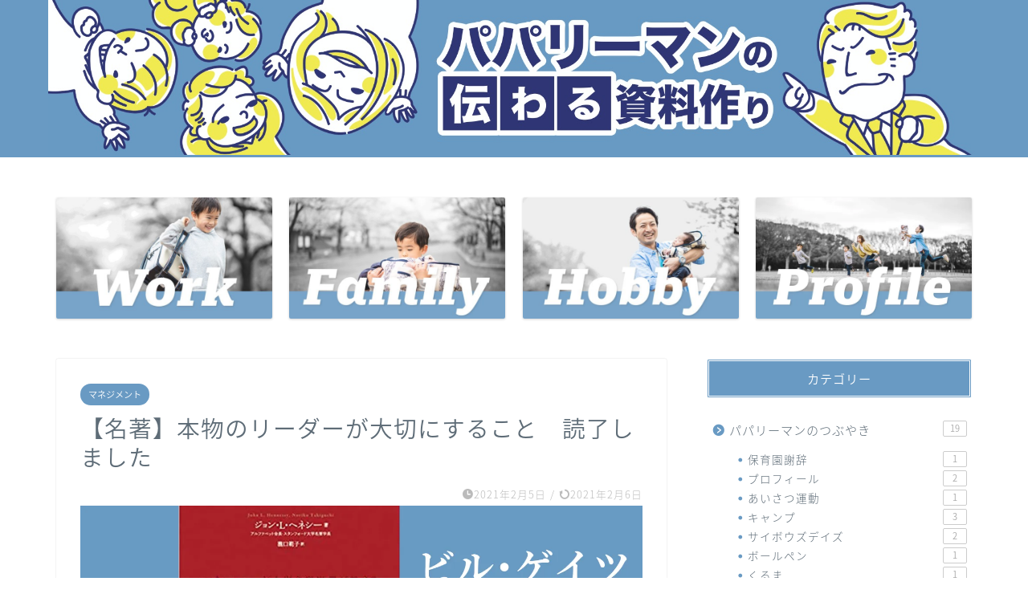

--- FILE ---
content_type: text/html; charset=UTF-8
request_url: https://rindamans.com/john-l-henessy/
body_size: 23713
content:
<!DOCTYPE html>
<html lang="ja">
<head prefix="og: http://ogp.me/ns# fb: http://ogp.me/ns/fb# article: http://ogp.me/ns/article#">
<meta charset="utf-8">
<meta http-equiv="X-UA-Compatible" content="IE=edge">
<meta name="viewport" content="width=device-width, initial-scale=1">
<!-- ここからOGP -->
<meta property="og:type" content="blog">
			<meta property="og:title" content="【名著】本物のリーダーが大切にすること　読了しました｜パパリーマンの伝わる資料作り">
		<meta property="og:url" content="https://rindamans.com/john-l-henessy/">
			<meta property="og:description" content="久々に書店にふらっと立ち寄り、気になった本がめちゃくちゃ面白かったので紹介します。 [chat face=&quot;スクリーンシ">
						<meta property="og:image" content="https://i0.wp.com/rindamans.com/wp-content/uploads/2021/02/%E3%82%B9%E3%82%AF%E3%83%AA%E3%83%BC%E3%83%B3%E3%82%B7%E3%83%A7%E3%83%83%E3%83%88-2021-02-06-195110.jpg?fit=1920%2C1080&ssl=1">
	<meta property="og:site_name" content="パパリーマンの伝わる資料作り">
<meta property="fb:admins" content="">
<meta name="twitter:card" content="summary">
<!-- ここまでOGP --> 

<meta name="description" itemprop="description" content="久々に書店にふらっと立ち寄り、気になった本がめちゃくちゃ面白かったので紹介します。 [chat face=&quot;スクリーンシ" >
<link rel="canonical" href="https://rindamans.com/john-l-henessy/">
<title>【名著】本物のリーダーが大切にすること　読了しました｜パパリーマンの伝わる資料作り</title>
<meta name='robots' content='max-image-preview:large' />
	<style>img:is([sizes="auto" i], [sizes^="auto," i]) { contain-intrinsic-size: 3000px 1500px }</style>
	<link rel='dns-prefetch' href='//cdnjs.cloudflare.com' />
<link rel='dns-prefetch' href='//use.fontawesome.com' />
<link rel='dns-prefetch' href='//secure.gravatar.com' />
<link rel='dns-prefetch' href='//stats.wp.com' />
<link rel='dns-prefetch' href='//v0.wordpress.com' />
<link rel='preconnect' href='//i0.wp.com' />
<link rel="alternate" type="application/rss+xml" title="パパリーマンの伝わる資料作り &raquo; フィード" href="https://rindamans.com/feed/" />
<link rel="alternate" type="application/rss+xml" title="パパリーマンの伝わる資料作り &raquo; コメントフィード" href="https://rindamans.com/comments/feed/" />
<link rel="alternate" type="application/rss+xml" title="パパリーマンの伝わる資料作り &raquo; 【名著】本物のリーダーが大切にすること　読了しました のコメントのフィード" href="https://rindamans.com/john-l-henessy/feed/" />
<script type="text/javascript">
/* <![CDATA[ */
window._wpemojiSettings = {"baseUrl":"https:\/\/s.w.org\/images\/core\/emoji\/16.0.1\/72x72\/","ext":".png","svgUrl":"https:\/\/s.w.org\/images\/core\/emoji\/16.0.1\/svg\/","svgExt":".svg","source":{"concatemoji":"https:\/\/rindamans.com\/wp-includes\/js\/wp-emoji-release.min.js?ver=72cf393f526afdbbd31a4d54d8c859ea"}};
/*! This file is auto-generated */
!function(s,n){var o,i,e;function c(e){try{var t={supportTests:e,timestamp:(new Date).valueOf()};sessionStorage.setItem(o,JSON.stringify(t))}catch(e){}}function p(e,t,n){e.clearRect(0,0,e.canvas.width,e.canvas.height),e.fillText(t,0,0);var t=new Uint32Array(e.getImageData(0,0,e.canvas.width,e.canvas.height).data),a=(e.clearRect(0,0,e.canvas.width,e.canvas.height),e.fillText(n,0,0),new Uint32Array(e.getImageData(0,0,e.canvas.width,e.canvas.height).data));return t.every(function(e,t){return e===a[t]})}function u(e,t){e.clearRect(0,0,e.canvas.width,e.canvas.height),e.fillText(t,0,0);for(var n=e.getImageData(16,16,1,1),a=0;a<n.data.length;a++)if(0!==n.data[a])return!1;return!0}function f(e,t,n,a){switch(t){case"flag":return n(e,"\ud83c\udff3\ufe0f\u200d\u26a7\ufe0f","\ud83c\udff3\ufe0f\u200b\u26a7\ufe0f")?!1:!n(e,"\ud83c\udde8\ud83c\uddf6","\ud83c\udde8\u200b\ud83c\uddf6")&&!n(e,"\ud83c\udff4\udb40\udc67\udb40\udc62\udb40\udc65\udb40\udc6e\udb40\udc67\udb40\udc7f","\ud83c\udff4\u200b\udb40\udc67\u200b\udb40\udc62\u200b\udb40\udc65\u200b\udb40\udc6e\u200b\udb40\udc67\u200b\udb40\udc7f");case"emoji":return!a(e,"\ud83e\udedf")}return!1}function g(e,t,n,a){var r="undefined"!=typeof WorkerGlobalScope&&self instanceof WorkerGlobalScope?new OffscreenCanvas(300,150):s.createElement("canvas"),o=r.getContext("2d",{willReadFrequently:!0}),i=(o.textBaseline="top",o.font="600 32px Arial",{});return e.forEach(function(e){i[e]=t(o,e,n,a)}),i}function t(e){var t=s.createElement("script");t.src=e,t.defer=!0,s.head.appendChild(t)}"undefined"!=typeof Promise&&(o="wpEmojiSettingsSupports",i=["flag","emoji"],n.supports={everything:!0,everythingExceptFlag:!0},e=new Promise(function(e){s.addEventListener("DOMContentLoaded",e,{once:!0})}),new Promise(function(t){var n=function(){try{var e=JSON.parse(sessionStorage.getItem(o));if("object"==typeof e&&"number"==typeof e.timestamp&&(new Date).valueOf()<e.timestamp+604800&&"object"==typeof e.supportTests)return e.supportTests}catch(e){}return null}();if(!n){if("undefined"!=typeof Worker&&"undefined"!=typeof OffscreenCanvas&&"undefined"!=typeof URL&&URL.createObjectURL&&"undefined"!=typeof Blob)try{var e="postMessage("+g.toString()+"("+[JSON.stringify(i),f.toString(),p.toString(),u.toString()].join(",")+"));",a=new Blob([e],{type:"text/javascript"}),r=new Worker(URL.createObjectURL(a),{name:"wpTestEmojiSupports"});return void(r.onmessage=function(e){c(n=e.data),r.terminate(),t(n)})}catch(e){}c(n=g(i,f,p,u))}t(n)}).then(function(e){for(var t in e)n.supports[t]=e[t],n.supports.everything=n.supports.everything&&n.supports[t],"flag"!==t&&(n.supports.everythingExceptFlag=n.supports.everythingExceptFlag&&n.supports[t]);n.supports.everythingExceptFlag=n.supports.everythingExceptFlag&&!n.supports.flag,n.DOMReady=!1,n.readyCallback=function(){n.DOMReady=!0}}).then(function(){return e}).then(function(){var e;n.supports.everything||(n.readyCallback(),(e=n.source||{}).concatemoji?t(e.concatemoji):e.wpemoji&&e.twemoji&&(t(e.twemoji),t(e.wpemoji)))}))}((window,document),window._wpemojiSettings);
/* ]]> */
</script>
<style id='wp-emoji-styles-inline-css' type='text/css'>

	img.wp-smiley, img.emoji {
		display: inline !important;
		border: none !important;
		box-shadow: none !important;
		height: 1em !important;
		width: 1em !important;
		margin: 0 0.07em !important;
		vertical-align: -0.1em !important;
		background: none !important;
		padding: 0 !important;
	}
</style>
<link rel='stylesheet' id='wp-block-library-css' href='https://rindamans.com/wp-includes/css/dist/block-library/style.min.css?ver=72cf393f526afdbbd31a4d54d8c859ea' type='text/css' media='all' />
<style id='classic-theme-styles-inline-css' type='text/css'>
/*! This file is auto-generated */
.wp-block-button__link{color:#fff;background-color:#32373c;border-radius:9999px;box-shadow:none;text-decoration:none;padding:calc(.667em + 2px) calc(1.333em + 2px);font-size:1.125em}.wp-block-file__button{background:#32373c;color:#fff;text-decoration:none}
</style>
<style id='rinkerg-gutenberg-rinker-style-inline-css' type='text/css'>
.wp-block-create-block-block{background-color:#21759b;color:#fff;padding:2px}

</style>
<link rel='stylesheet' id='mediaelement-css' href='https://rindamans.com/wp-includes/js/mediaelement/mediaelementplayer-legacy.min.css?ver=4.2.17' type='text/css' media='all' />
<link rel='stylesheet' id='wp-mediaelement-css' href='https://rindamans.com/wp-includes/js/mediaelement/wp-mediaelement.min.css?ver=72cf393f526afdbbd31a4d54d8c859ea' type='text/css' media='all' />
<style id='jetpack-sharing-buttons-style-inline-css' type='text/css'>
.jetpack-sharing-buttons__services-list{display:flex;flex-direction:row;flex-wrap:wrap;gap:0;list-style-type:none;margin:5px;padding:0}.jetpack-sharing-buttons__services-list.has-small-icon-size{font-size:12px}.jetpack-sharing-buttons__services-list.has-normal-icon-size{font-size:16px}.jetpack-sharing-buttons__services-list.has-large-icon-size{font-size:24px}.jetpack-sharing-buttons__services-list.has-huge-icon-size{font-size:36px}@media print{.jetpack-sharing-buttons__services-list{display:none!important}}.editor-styles-wrapper .wp-block-jetpack-sharing-buttons{gap:0;padding-inline-start:0}ul.jetpack-sharing-buttons__services-list.has-background{padding:1.25em 2.375em}
</style>
<style id='global-styles-inline-css' type='text/css'>
:root{--wp--preset--aspect-ratio--square: 1;--wp--preset--aspect-ratio--4-3: 4/3;--wp--preset--aspect-ratio--3-4: 3/4;--wp--preset--aspect-ratio--3-2: 3/2;--wp--preset--aspect-ratio--2-3: 2/3;--wp--preset--aspect-ratio--16-9: 16/9;--wp--preset--aspect-ratio--9-16: 9/16;--wp--preset--color--black: #000000;--wp--preset--color--cyan-bluish-gray: #abb8c3;--wp--preset--color--white: #ffffff;--wp--preset--color--pale-pink: #f78da7;--wp--preset--color--vivid-red: #cf2e2e;--wp--preset--color--luminous-vivid-orange: #ff6900;--wp--preset--color--luminous-vivid-amber: #fcb900;--wp--preset--color--light-green-cyan: #7bdcb5;--wp--preset--color--vivid-green-cyan: #00d084;--wp--preset--color--pale-cyan-blue: #8ed1fc;--wp--preset--color--vivid-cyan-blue: #0693e3;--wp--preset--color--vivid-purple: #9b51e0;--wp--preset--gradient--vivid-cyan-blue-to-vivid-purple: linear-gradient(135deg,rgba(6,147,227,1) 0%,rgb(155,81,224) 100%);--wp--preset--gradient--light-green-cyan-to-vivid-green-cyan: linear-gradient(135deg,rgb(122,220,180) 0%,rgb(0,208,130) 100%);--wp--preset--gradient--luminous-vivid-amber-to-luminous-vivid-orange: linear-gradient(135deg,rgba(252,185,0,1) 0%,rgba(255,105,0,1) 100%);--wp--preset--gradient--luminous-vivid-orange-to-vivid-red: linear-gradient(135deg,rgba(255,105,0,1) 0%,rgb(207,46,46) 100%);--wp--preset--gradient--very-light-gray-to-cyan-bluish-gray: linear-gradient(135deg,rgb(238,238,238) 0%,rgb(169,184,195) 100%);--wp--preset--gradient--cool-to-warm-spectrum: linear-gradient(135deg,rgb(74,234,220) 0%,rgb(151,120,209) 20%,rgb(207,42,186) 40%,rgb(238,44,130) 60%,rgb(251,105,98) 80%,rgb(254,248,76) 100%);--wp--preset--gradient--blush-light-purple: linear-gradient(135deg,rgb(255,206,236) 0%,rgb(152,150,240) 100%);--wp--preset--gradient--blush-bordeaux: linear-gradient(135deg,rgb(254,205,165) 0%,rgb(254,45,45) 50%,rgb(107,0,62) 100%);--wp--preset--gradient--luminous-dusk: linear-gradient(135deg,rgb(255,203,112) 0%,rgb(199,81,192) 50%,rgb(65,88,208) 100%);--wp--preset--gradient--pale-ocean: linear-gradient(135deg,rgb(255,245,203) 0%,rgb(182,227,212) 50%,rgb(51,167,181) 100%);--wp--preset--gradient--electric-grass: linear-gradient(135deg,rgb(202,248,128) 0%,rgb(113,206,126) 100%);--wp--preset--gradient--midnight: linear-gradient(135deg,rgb(2,3,129) 0%,rgb(40,116,252) 100%);--wp--preset--font-size--small: 13px;--wp--preset--font-size--medium: 20px;--wp--preset--font-size--large: 36px;--wp--preset--font-size--x-large: 42px;--wp--preset--spacing--20: 0.44rem;--wp--preset--spacing--30: 0.67rem;--wp--preset--spacing--40: 1rem;--wp--preset--spacing--50: 1.5rem;--wp--preset--spacing--60: 2.25rem;--wp--preset--spacing--70: 3.38rem;--wp--preset--spacing--80: 5.06rem;--wp--preset--shadow--natural: 6px 6px 9px rgba(0, 0, 0, 0.2);--wp--preset--shadow--deep: 12px 12px 50px rgba(0, 0, 0, 0.4);--wp--preset--shadow--sharp: 6px 6px 0px rgba(0, 0, 0, 0.2);--wp--preset--shadow--outlined: 6px 6px 0px -3px rgba(255, 255, 255, 1), 6px 6px rgba(0, 0, 0, 1);--wp--preset--shadow--crisp: 6px 6px 0px rgba(0, 0, 0, 1);}:where(.is-layout-flex){gap: 0.5em;}:where(.is-layout-grid){gap: 0.5em;}body .is-layout-flex{display: flex;}.is-layout-flex{flex-wrap: wrap;align-items: center;}.is-layout-flex > :is(*, div){margin: 0;}body .is-layout-grid{display: grid;}.is-layout-grid > :is(*, div){margin: 0;}:where(.wp-block-columns.is-layout-flex){gap: 2em;}:where(.wp-block-columns.is-layout-grid){gap: 2em;}:where(.wp-block-post-template.is-layout-flex){gap: 1.25em;}:where(.wp-block-post-template.is-layout-grid){gap: 1.25em;}.has-black-color{color: var(--wp--preset--color--black) !important;}.has-cyan-bluish-gray-color{color: var(--wp--preset--color--cyan-bluish-gray) !important;}.has-white-color{color: var(--wp--preset--color--white) !important;}.has-pale-pink-color{color: var(--wp--preset--color--pale-pink) !important;}.has-vivid-red-color{color: var(--wp--preset--color--vivid-red) !important;}.has-luminous-vivid-orange-color{color: var(--wp--preset--color--luminous-vivid-orange) !important;}.has-luminous-vivid-amber-color{color: var(--wp--preset--color--luminous-vivid-amber) !important;}.has-light-green-cyan-color{color: var(--wp--preset--color--light-green-cyan) !important;}.has-vivid-green-cyan-color{color: var(--wp--preset--color--vivid-green-cyan) !important;}.has-pale-cyan-blue-color{color: var(--wp--preset--color--pale-cyan-blue) !important;}.has-vivid-cyan-blue-color{color: var(--wp--preset--color--vivid-cyan-blue) !important;}.has-vivid-purple-color{color: var(--wp--preset--color--vivid-purple) !important;}.has-black-background-color{background-color: var(--wp--preset--color--black) !important;}.has-cyan-bluish-gray-background-color{background-color: var(--wp--preset--color--cyan-bluish-gray) !important;}.has-white-background-color{background-color: var(--wp--preset--color--white) !important;}.has-pale-pink-background-color{background-color: var(--wp--preset--color--pale-pink) !important;}.has-vivid-red-background-color{background-color: var(--wp--preset--color--vivid-red) !important;}.has-luminous-vivid-orange-background-color{background-color: var(--wp--preset--color--luminous-vivid-orange) !important;}.has-luminous-vivid-amber-background-color{background-color: var(--wp--preset--color--luminous-vivid-amber) !important;}.has-light-green-cyan-background-color{background-color: var(--wp--preset--color--light-green-cyan) !important;}.has-vivid-green-cyan-background-color{background-color: var(--wp--preset--color--vivid-green-cyan) !important;}.has-pale-cyan-blue-background-color{background-color: var(--wp--preset--color--pale-cyan-blue) !important;}.has-vivid-cyan-blue-background-color{background-color: var(--wp--preset--color--vivid-cyan-blue) !important;}.has-vivid-purple-background-color{background-color: var(--wp--preset--color--vivid-purple) !important;}.has-black-border-color{border-color: var(--wp--preset--color--black) !important;}.has-cyan-bluish-gray-border-color{border-color: var(--wp--preset--color--cyan-bluish-gray) !important;}.has-white-border-color{border-color: var(--wp--preset--color--white) !important;}.has-pale-pink-border-color{border-color: var(--wp--preset--color--pale-pink) !important;}.has-vivid-red-border-color{border-color: var(--wp--preset--color--vivid-red) !important;}.has-luminous-vivid-orange-border-color{border-color: var(--wp--preset--color--luminous-vivid-orange) !important;}.has-luminous-vivid-amber-border-color{border-color: var(--wp--preset--color--luminous-vivid-amber) !important;}.has-light-green-cyan-border-color{border-color: var(--wp--preset--color--light-green-cyan) !important;}.has-vivid-green-cyan-border-color{border-color: var(--wp--preset--color--vivid-green-cyan) !important;}.has-pale-cyan-blue-border-color{border-color: var(--wp--preset--color--pale-cyan-blue) !important;}.has-vivid-cyan-blue-border-color{border-color: var(--wp--preset--color--vivid-cyan-blue) !important;}.has-vivid-purple-border-color{border-color: var(--wp--preset--color--vivid-purple) !important;}.has-vivid-cyan-blue-to-vivid-purple-gradient-background{background: var(--wp--preset--gradient--vivid-cyan-blue-to-vivid-purple) !important;}.has-light-green-cyan-to-vivid-green-cyan-gradient-background{background: var(--wp--preset--gradient--light-green-cyan-to-vivid-green-cyan) !important;}.has-luminous-vivid-amber-to-luminous-vivid-orange-gradient-background{background: var(--wp--preset--gradient--luminous-vivid-amber-to-luminous-vivid-orange) !important;}.has-luminous-vivid-orange-to-vivid-red-gradient-background{background: var(--wp--preset--gradient--luminous-vivid-orange-to-vivid-red) !important;}.has-very-light-gray-to-cyan-bluish-gray-gradient-background{background: var(--wp--preset--gradient--very-light-gray-to-cyan-bluish-gray) !important;}.has-cool-to-warm-spectrum-gradient-background{background: var(--wp--preset--gradient--cool-to-warm-spectrum) !important;}.has-blush-light-purple-gradient-background{background: var(--wp--preset--gradient--blush-light-purple) !important;}.has-blush-bordeaux-gradient-background{background: var(--wp--preset--gradient--blush-bordeaux) !important;}.has-luminous-dusk-gradient-background{background: var(--wp--preset--gradient--luminous-dusk) !important;}.has-pale-ocean-gradient-background{background: var(--wp--preset--gradient--pale-ocean) !important;}.has-electric-grass-gradient-background{background: var(--wp--preset--gradient--electric-grass) !important;}.has-midnight-gradient-background{background: var(--wp--preset--gradient--midnight) !important;}.has-small-font-size{font-size: var(--wp--preset--font-size--small) !important;}.has-medium-font-size{font-size: var(--wp--preset--font-size--medium) !important;}.has-large-font-size{font-size: var(--wp--preset--font-size--large) !important;}.has-x-large-font-size{font-size: var(--wp--preset--font-size--x-large) !important;}
:where(.wp-block-post-template.is-layout-flex){gap: 1.25em;}:where(.wp-block-post-template.is-layout-grid){gap: 1.25em;}
:where(.wp-block-columns.is-layout-flex){gap: 2em;}:where(.wp-block-columns.is-layout-grid){gap: 2em;}
:root :where(.wp-block-pullquote){font-size: 1.5em;line-height: 1.6;}
</style>
<link rel='stylesheet' id='pz-linkcard-css-css' href='//rindamans.com/wp-content/uploads/pz-linkcard/style/style.min.css?ver=2.5.6.5.3' type='text/css' media='all' />
<link rel='stylesheet' id='yyi_rinker_stylesheet-css' href='https://rindamans.com/wp-content/plugins/yyi-rinker/css/style.css?v=1.11.1&#038;ver=6.8.3' type='text/css' media='all' />
<link rel='stylesheet' id='parent-style-css' href='https://rindamans.com/wp-content/themes/jin/style.css?ver=72cf393f526afdbbd31a4d54d8c859ea' type='text/css' media='all' />
<link rel='stylesheet' id='theme-style-css' href='https://rindamans.com/wp-content/themes/jin-child/style.css?ver=72cf393f526afdbbd31a4d54d8c859ea' type='text/css' media='all' />
<link rel='stylesheet' id='fontawesome-style-css' href='https://use.fontawesome.com/releases/v5.6.3/css/all.css?ver=72cf393f526afdbbd31a4d54d8c859ea' type='text/css' media='all' />
<link rel='stylesheet' id='swiper-style-css' href='https://cdnjs.cloudflare.com/ajax/libs/Swiper/4.0.7/css/swiper.min.css?ver=72cf393f526afdbbd31a4d54d8c859ea' type='text/css' media='all' />
<script type="text/javascript" src="https://rindamans.com/wp-includes/js/jquery/jquery.min.js?ver=3.7.1" id="jquery-core-js"></script>
<script type="text/javascript" src="https://rindamans.com/wp-includes/js/jquery/jquery-migrate.min.js?ver=3.4.1" id="jquery-migrate-js"></script>
<link rel="https://api.w.org/" href="https://rindamans.com/wp-json/" /><link rel="alternate" title="JSON" type="application/json" href="https://rindamans.com/wp-json/wp/v2/posts/3417" /><link rel="alternate" title="oEmbed (JSON)" type="application/json+oembed" href="https://rindamans.com/wp-json/oembed/1.0/embed?url=https%3A%2F%2Frindamans.com%2Fjohn-l-henessy%2F" />
<link rel="alternate" title="oEmbed (XML)" type="text/xml+oembed" href="https://rindamans.com/wp-json/oembed/1.0/embed?url=https%3A%2F%2Frindamans.com%2Fjohn-l-henessy%2F&#038;format=xml" />
	<style>img#wpstats{display:none}</style>
		<style>
.yyi-rinker-images {
    display: flex;
    justify-content: center;
    align-items: center;
    position: relative;

}
div.yyi-rinker-image img.yyi-rinker-main-img.hidden {
    display: none;
}

.yyi-rinker-images-arrow {
    cursor: pointer;
    position: absolute;
    top: 50%;
    display: block;
    margin-top: -11px;
    opacity: 0.6;
    width: 22px;
}

.yyi-rinker-images-arrow-left{
    left: -10px;
}
.yyi-rinker-images-arrow-right{
    right: -10px;
}

.yyi-rinker-images-arrow-left.hidden {
    display: none;
}

.yyi-rinker-images-arrow-right.hidden {
    display: none;
}
div.yyi-rinker-contents.yyi-rinker-design-tate  div.yyi-rinker-box{
    flex-direction: column;
}

div.yyi-rinker-contents.yyi-rinker-design-slim div.yyi-rinker-box .yyi-rinker-links {
    flex-direction: column;
}

div.yyi-rinker-contents.yyi-rinker-design-slim div.yyi-rinker-info {
    width: 100%;
}

div.yyi-rinker-contents.yyi-rinker-design-slim .yyi-rinker-title {
    text-align: center;
}

div.yyi-rinker-contents.yyi-rinker-design-slim .yyi-rinker-links {
    text-align: center;
}
div.yyi-rinker-contents.yyi-rinker-design-slim .yyi-rinker-image {
    margin: auto;
}

div.yyi-rinker-contents.yyi-rinker-design-slim div.yyi-rinker-info ul.yyi-rinker-links li {
	align-self: stretch;
}
div.yyi-rinker-contents.yyi-rinker-design-slim div.yyi-rinker-box div.yyi-rinker-info {
	padding: 0;
}
div.yyi-rinker-contents.yyi-rinker-design-slim div.yyi-rinker-box {
	flex-direction: column;
	padding: 14px 5px 0;
}

.yyi-rinker-design-slim div.yyi-rinker-box div.yyi-rinker-info {
	text-align: center;
}

.yyi-rinker-design-slim div.price-box span.price {
	display: block;
}

div.yyi-rinker-contents.yyi-rinker-design-slim div.yyi-rinker-info div.yyi-rinker-title a{
	font-size:16px;
}

div.yyi-rinker-contents.yyi-rinker-design-slim ul.yyi-rinker-links li.amazonkindlelink:before,  div.yyi-rinker-contents.yyi-rinker-design-slim ul.yyi-rinker-links li.amazonlink:before,  div.yyi-rinker-contents.yyi-rinker-design-slim ul.yyi-rinker-links li.rakutenlink:before, div.yyi-rinker-contents.yyi-rinker-design-slim ul.yyi-rinker-links li.yahoolink:before, div.yyi-rinker-contents.yyi-rinker-design-slim ul.yyi-rinker-links li.mercarilink:before {
	font-size:12px;
}

div.yyi-rinker-contents.yyi-rinker-design-slim ul.yyi-rinker-links li a {
	font-size: 13px;
}
.entry-content ul.yyi-rinker-links li {
	padding: 0;
}

div.yyi-rinker-contents .yyi-rinker-attention.attention_desing_right_ribbon {
    width: 89px;
    height: 91px;
    position: absolute;
    top: -1px;
    right: -1px;
    left: auto;
    overflow: hidden;
}

div.yyi-rinker-contents .yyi-rinker-attention.attention_desing_right_ribbon span {
    display: inline-block;
    width: 146px;
    position: absolute;
    padding: 4px 0;
    left: -13px;
    top: 12px;
    text-align: center;
    font-size: 12px;
    line-height: 24px;
    -webkit-transform: rotate(45deg);
    transform: rotate(45deg);
    box-shadow: 0 1px 3px rgba(0, 0, 0, 0.2);
}

div.yyi-rinker-contents .yyi-rinker-attention.attention_desing_right_ribbon {
    background: none;
}
.yyi-rinker-attention.attention_desing_right_ribbon .yyi-rinker-attention-after,
.yyi-rinker-attention.attention_desing_right_ribbon .yyi-rinker-attention-before{
display:none;
}
div.yyi-rinker-use-right_ribbon div.yyi-rinker-title {
    margin-right: 2rem;
}

				</style>	<style type="text/css">
		#wrapper {
			background-color: #ffffff;
			background-image: url();
					}

		.related-entry-headline-text span:before,
		#comment-title span:before,
		#reply-title span:before {
			background-color: #699ac3;
			border-color: #699ac3 !important;
		}

		#breadcrumb:after,
		#page-top a {
			background-color: #404951;
		}

		footer {
			background-color: #404951;
		}

		.footer-inner a,
		#copyright,
		#copyright-center {
			border-color: #fff !important;
			color: #fff !important;
		}

		#footer-widget-area {
			border-color: #fff !important;
		}

		.page-top-footer a {
			color: #404951 !important;
		}

		#breadcrumb ul li,
		#breadcrumb ul li a {
			color: #404951 !important;
		}

		body,
		a,
		a:link,
		a:visited,
		.my-profile,
		.widgettitle,
		.tabBtn-mag label {
			color: #5e6c77;
		}

		a:hover {
			color: #ff6768;
		}

		.widget_nav_menu ul>li>a:before,
		.widget_categories ul>li>a:before,
		.widget_pages ul>li>a:before,
		.widget_recent_entries ul>li>a:before,
		.widget_archive ul>li>a:before,
		.widget_archive form:after,
		.widget_categories form:after,
		.widget_nav_menu ul>li>ul.sub-menu>li>a:before,
		.widget_categories ul>li>.children>li>a:before,
		.widget_pages ul>li>.children>li>a:before,
		.widget_nav_menu ul>li>ul.sub-menu>li>ul.sub-menu li>a:before,
		.widget_categories ul>li>.children>li>.children li>a:before,
		.widget_pages ul>li>.children>li>.children li>a:before {
			color: #699ac3;
		}

		.widget_nav_menu ul .sub-menu .sub-menu li a:before {
			background-color: #5e6c77 !important;
		}

		.d--labeling-act-border {
			border-color: rgba(94, 108, 119, 0.18);
		}

		.c--labeling-act.d--labeling-act-solid {
			background-color: rgba(94, 108, 119, 0.06);
		}

		.a--labeling-act {
			color: rgba(94, 108, 119, 0.6);
		}

		.a--labeling-small-act span {
			background-color: rgba(94, 108, 119, 0.21);
		}

		.c--labeling-act.d--labeling-act-strong {
			background-color: rgba(94, 108, 119, 0.045);
		}

		.d--labeling-act-strong .a--labeling-act {
			color: rgba(94, 108, 119, 0.75);
		}


		footer .footer-widget,
		footer .footer-widget a,
		footer .footer-widget ul li,
		.footer-widget.widget_nav_menu ul>li>a:before,
		.footer-widget.widget_categories ul>li>a:before,
		.footer-widget.widget_recent_entries ul>li>a:before,
		.footer-widget.widget_pages ul>li>a:before,
		.footer-widget.widget_archive ul>li>a:before,
		footer .widget_tag_cloud .tagcloud a:before {
			color: #fff !important;
			border-color: #fff !important;
		}

		footer .footer-widget .widgettitle {
			color: #fff !important;
			border-color: #699ac3 !important;
		}

		footer .widget_nav_menu ul .children .children li a:before,
		footer .widget_categories ul .children .children li a:before,
		footer .widget_nav_menu ul .sub-menu .sub-menu li a:before {
			background-color: #fff !important;
		}

		#drawernav a:hover,
		.post-list-title,
		#prev-next p,
		#toc_container .toc_list li a {
			color: #5e6c77 !important;
		}

		#header-box {
			background-color: #699ac3;
		}

		@media (min-width: 768px) {

			#header-box .header-box10-bg:before,
			#header-box .header-box11-bg:before {
				border-radius: 2px;
			}
		}

		@media (min-width: 768px) {
			.top-image-meta {
				margin-top: calc(0px - 30px);
			}
		}

		@media (min-width: 1200px) {
			.top-image-meta {
				margin-top: calc(0px);
			}
		}

		.pickup-contents:before {
			background-color: #699ac3 !important;
		}

		.main-image-text {
			color: #404951;
		}

		.main-image-text-sub {
			color: #ffffff;
		}

		@media (min-width: 481px) {
			#site-info {
				padding-top: px !important;
				padding-bottom: px !important;
			}
		}

		#site-info span a {
			color: #ffffff !important;
		}

		#headmenu .headsns .line a svg {
			fill: #ffffff !important;
		}

		#headmenu .headsns a,
		#headmenu {
			color: #ffffff !important;
			border-color: #ffffff !important;
		}

		.profile-follow .line-sns a svg {
			fill: #699ac3 !important;
		}

		.profile-follow .line-sns a:hover svg {
			fill: #699ac3 !important;
		}

		.profile-follow a {
			color: #699ac3 !important;
			border-color: #699ac3 !important;
		}

		.profile-follow a:hover,
		#headmenu .headsns a:hover {
			color: #699ac3 !important;
			border-color: #699ac3 !important;
		}

		.search-box:hover {
			color: #699ac3 !important;
			border-color: #699ac3 !important;
		}

		#header #headmenu .headsns .line a:hover svg {
			fill: #699ac3 !important;
		}

		.cps-icon-bar,
		#navtoggle:checked+.sp-menu-open .cps-icon-bar {
			background-color: #ffffff;
		}

		#nav-container {
			background-color: #ffffff;
		}

		.menu-box .menu-item svg {
			fill: #404951;
		}

		#drawernav ul.menu-box>li>a,
		#drawernav2 ul.menu-box>li>a,
		#drawernav3 ul.menu-box>li>a,
		#drawernav4 ul.menu-box>li>a,
		#drawernav5 ul.menu-box>li>a,
		#drawernav ul.menu-box>li.menu-item-has-children:after,
		#drawernav2 ul.menu-box>li.menu-item-has-children:after,
		#drawernav3 ul.menu-box>li.menu-item-has-children:after,
		#drawernav4 ul.menu-box>li.menu-item-has-children:after,
		#drawernav5 ul.menu-box>li.menu-item-has-children:after {
			color: #404951 !important;
		}

		#drawernav ul.menu-box li a,
		#drawernav2 ul.menu-box li a,
		#drawernav3 ul.menu-box li a,
		#drawernav4 ul.menu-box li a,
		#drawernav5 ul.menu-box li a {
			font-size: 12px !important;
		}

		#drawernav3 ul.menu-box>li {
			color: #5e6c77 !important;
		}

		#drawernav4 .menu-box>.menu-item>a:after,
		#drawernav3 .menu-box>.menu-item>a:after,
		#drawernav .menu-box>.menu-item>a:after {
			background-color: #404951 !important;
		}

		#drawernav2 .menu-box>.menu-item:hover,
		#drawernav5 .menu-box>.menu-item:hover {
			border-top-color: #699ac3 !important;
		}

		.cps-info-bar a {
			background-color: #ffcd44 !important;
		}

		@media (min-width: 768px) {
			.post-list-mag .post-list-item:not(:nth-child(2n)) {
				margin-right: 2.6%;
			}
		}

		@media (min-width: 768px) {

			#tab-1:checked~.tabBtn-mag li [for="tab-1"]:after,
			#tab-2:checked~.tabBtn-mag li [for="tab-2"]:after,
			#tab-3:checked~.tabBtn-mag li [for="tab-3"]:after,
			#tab-4:checked~.tabBtn-mag li [for="tab-4"]:after {
				border-top-color: #699ac3 !important;
			}

			.tabBtn-mag label {
				border-bottom-color: #699ac3 !important;
			}
		}

		#tab-1:checked~.tabBtn-mag li [for="tab-1"],
		#tab-2:checked~.tabBtn-mag li [for="tab-2"],
		#tab-3:checked~.tabBtn-mag li [for="tab-3"],
		#tab-4:checked~.tabBtn-mag li [for="tab-4"],
		#prev-next a.next:after,
		#prev-next a.prev:after,
		.more-cat-button a:hover span:before {
			background-color: #699ac3 !important;
		}


		.swiper-slide .post-list-cat,
		.post-list-mag .post-list-cat,
		.post-list-mag3col .post-list-cat,
		.post-list-mag-sp1col .post-list-cat,
		.swiper-pagination-bullet-active,
		.pickup-cat,
		.post-list .post-list-cat,
		#breadcrumb .bcHome a:hover span:before,
		.popular-item:nth-child(1) .pop-num,
		.popular-item:nth-child(2) .pop-num,
		.popular-item:nth-child(3) .pop-num {
			background-color: #699ac3 !important;
		}

		.sidebar-btn a,
		.profile-sns-menu {
			background-color: #699ac3 !important;
		}

		.sp-sns-menu a,
		.pickup-contents-box a:hover .pickup-title {
			border-color: #699ac3 !important;
			color: #699ac3 !important;
		}

		.pickup-image:after {
			display: none;
		}

		.pro-line svg {
			fill: #699ac3 !important;
		}

		.cps-post-cat a,
		.meta-cat,
		.popular-cat {
			background-color: #699ac3 !important;
			border-color: #699ac3 !important;
		}

		.tagicon,
		.tag-box a,
		#toc_container .toc_list>li,
		#toc_container .toc_title {
			color: #699ac3 !important;
		}

		.widget_tag_cloud a::before {
			color: #5e6c77 !important;
		}

		.tag-box a,
		#toc_container:before {
			border-color: #699ac3 !important;
		}

		.cps-post-cat a:hover {
			color: #ff6768 !important;
		}

		.pagination li:not([class*="current"]) a:hover,
		.widget_tag_cloud a:hover {
			background-color: #699ac3 !important;
		}

		.pagination li:not([class*="current"]) a:hover {
			opacity: 0.5 !important;
		}

		.pagination li.current a {
			background-color: #699ac3 !important;
			border-color: #699ac3 !important;
		}

		.nextpage a:hover span {
			color: #699ac3 !important;
			border-color: #699ac3 !important;
		}

		.cta-content:before {
			background-color: #2294d6 !important;
		}

		.cta-text,
		.info-title {
			color: #fff !important;
		}

		#footer-widget-area.footer_style1 .widgettitle {
			border-color: #699ac3 !important;
		}

		.sidebar_style1 .widgettitle,
		.sidebar_style5 .widgettitle {
			border-color: #699ac3 !important;
		}

		.sidebar_style2 .widgettitle,
		.sidebar_style4 .widgettitle,
		.sidebar_style6 .widgettitle,
		#home-bottom-widget .widgettitle,
		#home-top-widget .widgettitle,
		#post-bottom-widget .widgettitle,
		#post-top-widget .widgettitle {
			background-color: #699ac3 !important;
		}

		#home-bottom-widget .widget_search .search-box input[type="submit"],
		#home-top-widget .widget_search .search-box input[type="submit"],
		#post-bottom-widget .widget_search .search-box input[type="submit"],
		#post-top-widget .widget_search .search-box input[type="submit"] {
			background-color: #699ac3 !important;
		}

		.tn-logo-size {
			font-size: 100% !important;
		}

		@media (min-width: 481px) {
			.tn-logo-size img {
				width: calc(100%*0.5) !important;
			}
		}

		@media (min-width: 768px) {
			.tn-logo-size img {
				width: calc(100%*2.2) !important;
			}
		}

		@media (min-width: 1200px) {
			.tn-logo-size img {
				width: 100% !important;
			}
		}

		.sp-logo-size {
			font-size: 115% !important;
		}

		.sp-logo-size img {
			width: 115% !important;
		}

		.cps-post-main ul>li:before,
		.cps-post-main ol>li:before {
			background-color: #699ac3 !important;
		}

		.profile-card .profile-title {
			background-color: #699ac3 !important;
		}

		.profile-card {
			border-color: #699ac3 !important;
		}

		.cps-post-main a {
			color: #ff6768;
		}

		.cps-post-main .marker {
			background: -webkit-linear-gradient(transparent 60%, #ffe2e2 0%);
			background: linear-gradient(transparent 60%, #ffe2e2 0%);
		}

		.cps-post-main .marker2 {
			background: -webkit-linear-gradient(transparent 60%, #a9eaf2 0%);
			background: linear-gradient(transparent 60%, #a9eaf2 0%);
		}

		.cps-post-main .jic-sc {
			color: #e9546b;
		}


		.simple-box1 {
			border-color: #51a5d6 !important;
		}

		.simple-box2 {
			border-color: #f2bf7d !important;
		}

		.simple-box3 {
			border-color: #2294d6 !important;
		}

		.simple-box4 {
			border-color: #7badd8 !important;
		}

		.simple-box4:before {
			background-color: #7badd8;
		}

		.simple-box5 {
			border-color: #e896c7 !important;
		}

		.simple-box5:before {
			background-color: #e896c7;
		}

		.simple-box6 {
			background-color: #fffdef !important;
		}

		.simple-box7 {
			border-color: #def1f9 !important;
		}

		.simple-box7:before {
			background-color: #def1f9 !important;
		}

		.simple-box8 {
			border-color: #96ddc1 !important;
		}

		.simple-box8:before {
			background-color: #96ddc1 !important;
		}

		.simple-box9:before {
			background-color: #e1c0e8 !important;
		}

		.simple-box9:after {
			border-color: #e1c0e8 #e1c0e8 #fff #fff !important;
		}

		.kaisetsu-box1:before,
		.kaisetsu-box1-title {
			background-color: #ffb49e !important;
		}

		.kaisetsu-box2 {
			border-color: #89c2f4 !important;
		}

		.kaisetsu-box2-title {
			background-color: #89c2f4 !important;
		}

		.kaisetsu-box4 {
			border-color: #ea91a9 !important;
		}

		.kaisetsu-box4-title {
			background-color: #ea91a9 !important;
		}

		.kaisetsu-box5:before {
			background-color: #57b3ba !important;
		}

		.kaisetsu-box5-title {
			background-color: #57b3ba !important;
		}

		.concept-box1 {
			border-color: #85db8f !important;
		}

		.concept-box1:after {
			background-color: #85db8f !important;
		}

		.concept-box1:before {
			content: "ポイント" !important;
			color: #85db8f !important;
		}

		.concept-box2 {
			border-color: #f7cf6a !important;
		}

		.concept-box2:after {
			background-color: #f7cf6a !important;
		}

		.concept-box2:before {
			content: "注意点" !important;
			color: #f7cf6a !important;
		}

		.concept-box3 {
			border-color: #86cee8 !important;
		}

		.concept-box3:after {
			background-color: #86cee8 !important;
		}

		.concept-box3:before {
			content: "良い例" !important;
			color: #86cee8 !important;
		}

		.concept-box4 {
			border-color: #ed8989 !important;
		}

		.concept-box4:after {
			background-color: #ed8989 !important;
		}

		.concept-box4:before {
			content: "悪い例" !important;
			color: #ed8989 !important;
		}

		.concept-box5 {
			border-color: #9e9e9e !important;
		}

		.concept-box5:after {
			background-color: #9e9e9e !important;
		}

		.concept-box5:before {
			content: "参考" !important;
			color: #9e9e9e !important;
		}

		.concept-box6 {
			border-color: #8eaced !important;
		}

		.concept-box6:after {
			background-color: #8eaced !important;
		}

		.concept-box6:before {
			content: "メモ" !important;
			color: #8eaced !important;
		}

		.innerlink-box1,
		.blog-card {
			border-color: #ff6868 !important;
		}

		.innerlink-box1-title {
			background-color: #ff6868 !important;
			border-color: #ff6868 !important;
		}

		.innerlink-box1:before,
		.blog-card-hl-box {
			background-color: #ff6868 !important;
		}

		.jin-ac-box01-title::after {
			color: #699ac3;
		}

		.color-button01 a,
		.color-button01 a:hover,
		.color-button01:before {
			background-color: #2294d6 !important;
		}

		.top-image-btn-color a,
		.top-image-btn-color a:hover,
		.top-image-btn-color:before {
			background-color: #ffcd44 !important;
		}

		.color-button02 a,
		.color-button02 a:hover,
		.color-button02:before {
			background-color: #ff6868 !important;
		}

		.color-button01-big a,
		.color-button01-big a:hover,
		.color-button01-big:before {
			background-color: #ff6768 !important;
		}

		.color-button01-big a,
		.color-button01-big:before {
			border-radius: 5px !important;
		}

		.color-button01-big a {
			padding-top: 20px !important;
			padding-bottom: 20px !important;
		}

		.color-button02-big a,
		.color-button02-big a:hover,
		.color-button02-big:before {
			background-color: #3b9dd6 !important;
		}

		.color-button02-big a,
		.color-button02-big:before {
			border-radius: 40px !important;
		}

		.color-button02-big a {
			padding-top: 20px !important;
			padding-bottom: 20px !important;
		}

		.color-button01-big {
			width: 75% !important;
		}

		.color-button02-big {
			width: 75% !important;
		}

		.top-image-btn-color a:hover,
		.color-button01 a:hover,
		.color-button02 a:hover,
		.color-button01-big a:hover,
		.color-button02-big a:hover {
			opacity: 1;
		}

		.h2-style01 h2,
		.h2-style02 h2:before,
		.h2-style03 h2,
		.h2-style04 h2:before,
		.h2-style05 h2,
		.h2-style07 h2:before,
		.h2-style07 h2:after,
		.h3-style03 h3:before,
		.h3-style02 h3:before,
		.h3-style05 h3:before,
		.h3-style07 h3:before,
		.h2-style08 h2:after,
		.h2-style10 h2:before,
		.h2-style10 h2:after,
		.h3-style02 h3:after,
		.h4-style02 h4:before {
			background-color: #699ac3 !important;
		}

		.h3-style01 h3,
		.h3-style04 h3,
		.h3-style05 h3,
		.h3-style06 h3,
		.h4-style01 h4,
		.h2-style02 h2,
		.h2-style08 h2,
		.h2-style08 h2:before,
		.h2-style09 h2,
		.h4-style03 h4 {
			border-color: #699ac3 !important;
		}

		.h2-style05 h2:before {
			border-top-color: #699ac3 !important;
		}

		.h2-style06 h2:before,
		.sidebar_style3 .widgettitle:after {
			background-image: linear-gradient(-45deg,
					transparent 25%,
					#699ac3 25%,
					#699ac3 50%,
					transparent 50%,
					transparent 75%,
					#699ac3 75%,
					#699ac3);
		}

		.jin-h2-icons.h2-style02 h2 .jic:before,
		.jin-h2-icons.h2-style04 h2 .jic:before,
		.jin-h2-icons.h2-style06 h2 .jic:before,
		.jin-h2-icons.h2-style07 h2 .jic:before,
		.jin-h2-icons.h2-style08 h2 .jic:before,
		.jin-h2-icons.h2-style09 h2 .jic:before,
		.jin-h2-icons.h2-style10 h2 .jic:before,
		.jin-h3-icons.h3-style01 h3 .jic:before,
		.jin-h3-icons.h3-style02 h3 .jic:before,
		.jin-h3-icons.h3-style03 h3 .jic:before,
		.jin-h3-icons.h3-style04 h3 .jic:before,
		.jin-h3-icons.h3-style05 h3 .jic:before,
		.jin-h3-icons.h3-style06 h3 .jic:before,
		.jin-h3-icons.h3-style07 h3 .jic:before,
		.jin-h4-icons.h4-style01 h4 .jic:before,
		.jin-h4-icons.h4-style02 h4 .jic:before,
		.jin-h4-icons.h4-style03 h4 .jic:before,
		.jin-h4-icons.h4-style04 h4 .jic:before {
			color: #699ac3;
		}

		@media all and (-ms-high-contrast:none) {

			*::-ms-backdrop,
			.color-button01:before,
			.color-button02:before,
			.color-button01-big:before,
			.color-button02-big:before {
				background-color: #595857 !important;
			}
		}

		.jin-lp-h2 h2,
		.jin-lp-h2 h2 {
			background-color: transparent !important;
			border-color: transparent !important;
			color: #5e6c77 !important;
		}

		.jincolumn-h3style2 {
			border-color: #699ac3 !important;
		}

		.jinlph2-style1 h2:first-letter {
			color: #699ac3 !important;
		}

		.jinlph2-style2 h2,
		.jinlph2-style3 h2 {
			border-color: #699ac3 !important;
		}

		.jin-photo-title .jin-fusen1-down,
		.jin-photo-title .jin-fusen1-even,
		.jin-photo-title .jin-fusen1-up {
			border-left-color: #699ac3;
		}

		.jin-photo-title .jin-fusen2,
		.jin-photo-title .jin-fusen3 {
			background-color: #699ac3;
		}

		.jin-photo-title .jin-fusen2:before,
		.jin-photo-title .jin-fusen3:before {
			border-top-color: #699ac3;
		}

		.has-huge-font-size {
			font-size: 42px !important;
		}

		.has-large-font-size {
			font-size: 36px !important;
		}

		.has-medium-font-size {
			font-size: 20px !important;
		}

		.has-normal-font-size {
			font-size: 16px !important;
		}

		.has-small-font-size {
			font-size: 13px !important;
		}
	</style>

<!-- Jetpack Open Graph Tags -->
<meta property="og:type" content="article" />
<meta property="og:title" content="【名著】本物のリーダーが大切にすること　読了しました" />
<meta property="og:url" content="https://rindamans.com/john-l-henessy/" />
<meta property="og:description" content="久々に書店にふらっと立ち寄り、気になった本がめちゃくちゃ面白かったので紹介します。 本物のリーダーが大切にする&hellip;" />
<meta property="article:published_time" content="2021-02-05T14:57:02+00:00" />
<meta property="article:modified_time" content="2021-02-06T11:30:46+00:00" />
<meta property="og:site_name" content="パパリーマンの伝わる資料作り" />
<meta property="og:image" content="https://i0.wp.com/rindamans.com/wp-content/uploads/2021/02/%E3%82%B9%E3%82%AF%E3%83%AA%E3%83%BC%E3%83%B3%E3%82%B7%E3%83%A7%E3%83%83%E3%83%88-2021-02-06-195110.jpg?fit=1200%2C675&#038;ssl=1" />
<meta property="og:image:width" content="1200" />
<meta property="og:image:height" content="675" />
<meta property="og:image:alt" content="" />
<meta property="og:locale" content="ja_JP" />
<meta name="twitter:text:title" content="【名著】本物のリーダーが大切にすること　読了しました" />
<meta name="twitter:image" content="https://i0.wp.com/rindamans.com/wp-content/uploads/2021/02/%E3%82%B9%E3%82%AF%E3%83%AA%E3%83%BC%E3%83%B3%E3%82%B7%E3%83%A7%E3%83%83%E3%83%88-2021-02-06-195110.jpg?fit=1200%2C675&#038;ssl=1&#038;w=640" />
<meta name="twitter:card" content="summary_large_image" />

<!-- End Jetpack Open Graph Tags -->
	<style type="text/css">
		/*<!-- rtoc -->*/
		.rtoc-mokuji-content {
			background-color: #ffffff;
		}

		.rtoc-mokuji-content.frame1 {
			border: 1px solid #2294d6;
		}

		.rtoc-mokuji-content #rtoc-mokuji-title {
			color: #2294d6;
		}

		.rtoc-mokuji-content .rtoc-mokuji li>a {
			color: #333333;
		}

		.rtoc-mokuji-content .mokuji_ul.level-1>.rtoc-item::before {
			background-color: #2294d6 !important;
		}

		.rtoc-mokuji-content .mokuji_ul.level-2>.rtoc-item::before {
			background-color: #2294d6 !important;
		}

		.rtoc-mokuji-content.frame2::before,
		.rtoc-mokuji-content.frame3,
		.rtoc-mokuji-content.frame4,
		.rtoc-mokuji-content.frame5 {
			border-color: #2294d6 !important;
		}

		.rtoc-mokuji-content.frame5::before,
		.rtoc-mokuji-content.frame5::after {
			background-color: #2294d6;
		}

		.widget_block #rtoc-mokuji-widget-wrapper .rtoc-mokuji.level-1 .rtoc-item.rtoc-current:after,
		.widget #rtoc-mokuji-widget-wrapper .rtoc-mokuji.level-1 .rtoc-item.rtoc-current:after,
		#scrollad #rtoc-mokuji-widget-wrapper .rtoc-mokuji.level-1 .rtoc-item.rtoc-current:after,
		#sideBarTracking #rtoc-mokuji-widget-wrapper .rtoc-mokuji.level-1 .rtoc-item.rtoc-current:after {
			background-color: #2294d6 !important;
		}

		.cls-1,
		.cls-2 {
			stroke: #2294d6;
		}

		.rtoc-mokuji-content .decimal_ol.level-2>.rtoc-item::before,
		.rtoc-mokuji-content .mokuji_ol.level-2>.rtoc-item::before,
		.rtoc-mokuji-content .decimal_ol.level-2>.rtoc-item::after,
		.rtoc-mokuji-content .decimal_ol.level-2>.rtoc-item::after {
			color: #2294d6;
			background-color: #2294d6;
		}

		.rtoc-mokuji-content .rtoc-mokuji.level-1>.rtoc-item::before {
			color: #2294d6;
		}

		.rtoc-mokuji-content .decimal_ol>.rtoc-item::after {
			background-color: #2294d6;
		}

		.rtoc-mokuji-content .decimal_ol>.rtoc-item::before {
			color: #2294d6;
		}

		/*rtoc_return*/
		#rtoc_return a::before {
			background-image: url(https://rindamans.com/wp-content/plugins/rich-table-of-content/include/../img/rtoc_return.png);
		}

		#rtoc_return a {
			background-color: #2294d6 !important;
		}

		/* アクセントポイント */
		.rtoc-mokuji-content .level-1>.rtoc-item #rtocAC.accent-point::after {
			background-color: #2294d6;
		}

		.rtoc-mokuji-content .level-2>.rtoc-item #rtocAC.accent-point::after {
			background-color: #2294d6;
		}
		.rtoc-mokuji-content.frame6,
		.rtoc-mokuji-content.frame7::before,
		.rtoc-mokuji-content.frame8::before {
			border-color: #2294d6;
		}

		.rtoc-mokuji-content.frame6 #rtoc-mokuji-title,
		.rtoc-mokuji-content.frame7 #rtoc-mokuji-title::after {
			background-color: #2294d6;
		}

		#rtoc-mokuji-wrapper.rtoc-mokuji-content.rtoc_h2_timeline .mokuji_ol.level-1>.rtoc-item::after,
		#rtoc-mokuji-wrapper.rtoc-mokuji-content.rtoc_h2_timeline .level-1.decimal_ol>.rtoc-item::after,
		#rtoc-mokuji-wrapper.rtoc-mokuji-content.rtoc_h3_timeline .mokuji_ol.level-2>.rtoc-item::after,
		#rtoc-mokuji-wrapper.rtoc-mokuji-content.rtoc_h3_timeline .mokuji_ol.level-2>.rtoc-item::after,
		.rtoc-mokuji-content.frame7 #rtoc-mokuji-title span::after {
			background-color: #2294d6;
		}

		.widget #rtoc-mokuji-wrapper.rtoc-mokuji-content.frame6 #rtoc-mokuji-title {
			color: #2294d6;
			background-color: #ffffff;
		}
	</style>
				<style type="text/css">
				.rtoc-mokuji-content #rtoc-mokuji-title {
					color: #699ac3;
				}

				.rtoc-mokuji-content.frame2::before,
				.rtoc-mokuji-content.frame3,
				.rtoc-mokuji-content.frame4,
				.rtoc-mokuji-content.frame5 {
					border-color: #699ac3;
				}

				.rtoc-mokuji-content .decimal_ol>.rtoc-item::before,
				.rtoc-mokuji-content .decimal_ol.level-2>.rtoc-item::before,
				.rtoc-mokuji-content .mokuji_ol>.rtoc-item::before {
					color: #699ac3;
				}

				.rtoc-mokuji-content .decimal_ol>.rtoc-item::after,
				.rtoc-mokuji-content .decimal_ol>.rtoc-item::after,
				.rtoc-mokuji-content .mokuji_ul.level-1>.rtoc-item::before,
				.rtoc-mokuji-content .mokuji_ul.level-2>.rtoc-item::before {
					background-color: #699ac3 !important;
				}

							</style>
<link rel="icon" href="https://i0.wp.com/rindamans.com/wp-content/uploads/2022/02/image.jpg?fit=32%2C32&#038;ssl=1" sizes="32x32" />
<link rel="icon" href="https://i0.wp.com/rindamans.com/wp-content/uploads/2022/02/image.jpg?fit=192%2C192&#038;ssl=1" sizes="192x192" />
<link rel="apple-touch-icon" href="https://i0.wp.com/rindamans.com/wp-content/uploads/2022/02/image.jpg?fit=180%2C180&#038;ssl=1" />
<meta name="msapplication-TileImage" content="https://i0.wp.com/rindamans.com/wp-content/uploads/2022/02/image.jpg?fit=270%2C270&#038;ssl=1" />
		<style type="text/css" id="wp-custom-css">
			.proflink a{
	display:block;
	text-align:center;
	padding:7px 10px;
	background:#aaa;/*カラーは変更*/
	width:50%;
	margin:0 auto;
	margin-top:20px;
	border-radius:20px;
	border:3px double #fff;
	font-size:0.65rem;
	color:#fff;
}
.proflink a:hover{
		opacity:0.75;
}
		</style>
			
<!--カエレバCSS-->
<link href="https://rindamans.com/wp-content/themes/jin/css/kaereba.css" rel="stylesheet" />
<!--アプリーチCSS-->
<link href="https://rindamans.com/wp-content/themes/jin/css/appreach.css" rel="stylesheet" />

<!-- Global site tag (gtag.js) - Google Analytics -->
<script async src="https://www.googletagmanager.com/gtag/js?id=UA-123328234-1"></script>
<script>
  window.dataLayer = window.dataLayer || [];
  function gtag(){dataLayer.push(arguments);}
  gtag('js', new Date());

  gtag('config', 'UA-123328234-1');
</script>

<script async custom-element="amp-auto-ads"
        src="https://cdn.ampproject.org/v0/amp-auto-ads-0.1.js">
</script>

<script data-ad-client="ca-pub-1880497672639091" async src="https://pagead2.googlesyndication.com/pagead/js/adsbygoogle.js"></script>
</head>
<body data-rsssl=1 class="wp-singular post-template-default single single-post postid-3417 single-format-standard wp-theme-jin wp-child-theme-jin-child" id="nts-style">
<div id="wrapper">

		
	<div id="scroll-content" class="animate">
	
		<!--ヘッダー-->

								

<div id="header-box" class="tn_on header-box animate">
	<div id="header" class="header-type2 header animate">
		
		<div id="site-info" class="ef">
							<span class="tn-logo-size"><a href='https://rindamans.com/' title='パパリーマンの伝わる資料作り' rel='home'><img src='https://rindamans.com/wp-content/uploads/2020/09/web_blog.jpg' alt=''></a></span>
					</div>

	
	</div>
	
		
</div>

			
		<!--ヘッダー-->

		<div class="clearfix"></div>

			
													<div class="pickup-contents-box animate">
	<ul class="pickup-contents">
			<li>
										<a href="https://rindamans.com/category/work/" target="">
					<div class="pickup-image">
													<img src="https://rindamans.com/wp-content/uploads/2020/09/スライド3-2-640x360.jpg" width="269" height="151" alt="" />
																	</div>
				</a>
					</li>
			<li>
										<a href="https://rindamans.com/category/child_care/" target="">
					<div class="pickup-image">
													<img src="https://rindamans.com/wp-content/uploads/2020/09/スライド2-640x360.jpg" width="269" height="151" alt="" />
																	</div>
				</a>
					</li>
			<li>
										<a href="https://rindamans.com/category/myself/" target="">
					<div class="pickup-image">
													<img src="https://rindamans.com/wp-content/uploads/2020/09/スライド1-640x360.jpg" width="269" height="151" alt="" />
																	</div>
				</a>
					</li>
			<li>
							<a href="https://rindamans.com/profile/" target="">
					<div class="pickup-image">
													<img src="https://i0.wp.com/rindamans.com/wp-content/uploads/2020/09/%E3%82%B9%E3%83%A9%E3%82%A4%E3%83%894.jpg?resize=640%2C360&ssl=1" alt="" width="269" height="151" />
																	</div>
				</a>
					</li>
		</ul>
</div>
							
		
	<div id="contents">

		<!--メインコンテンツ-->
			<main id="main-contents" class="main-contents article_style1 animate" itemprop="mainContentOfPage">
				
								
				<section class="cps-post-box hentry">
																	<article class="cps-post">
							<header class="cps-post-header">
																<span class="cps-post-cat category-management" itemprop="keywords"><a href="https://rindamans.com/category/work/management/" style="background-color:!important;">マネジメント</a></span>
																								<h1 class="cps-post-title entry-title" itemprop="headline">【名著】本物のリーダーが大切にすること　読了しました</h1>
								<div class="cps-post-meta vcard">
									<span class="writer fn" itemprop="author" itemscope itemtype="https://schema.org/Person"><span itemprop="name">林田直樹＠パパリーマン</span></span>
									<span class="cps-post-date-box">
												<span class="cps-post-date"><i class="jic jin-ifont-watch" aria-hidden="true"></i>&nbsp;<time class="entry-date date published" datetime="2021-02-05T23:57:02+09:00">2021年2月5日</time></span>
	<span class="timeslash"> /</span>
	<time class="entry-date date updated" datetime="2021-02-06T20:30:46+09:00"><span class="cps-post-date"><i class="jic jin-ifont-reload" aria-hidden="true"></i>&nbsp;2021年2月6日</span></time>
										</span>
								</div>
								
							</header>
																																													<div class="cps-post-thumb" itemscope itemtype="https://schema.org/ImageObject">
												<img src="https://i0.wp.com/rindamans.com/wp-content/uploads/2021/02/%E3%82%B9%E3%82%AF%E3%83%AA%E3%83%BC%E3%83%B3%E3%82%B7%E3%83%A7%E3%83%83%E3%83%88-2021-02-06-195110.jpg?resize=1280%2C720&amp;ssl=1" class="attachment-large_size size-large_size wp-post-image" alt="" width ="700" height ="393" decoding="async" fetchpriority="high" />											</div>
																																																										<div class="share-top sns-design-type01">
	<div class="sns-top">
		<ol>
			<!--ツイートボタン-->
							<li class="twitter"><a href="https://twitter.com/share?url=https%3A%2F%2Frindamans.com%2Fjohn-l-henessy%2F&text=%E3%80%90%E5%90%8D%E8%91%97%E3%80%91%E6%9C%AC%E7%89%A9%E3%81%AE%E3%83%AA%E3%83%BC%E3%83%80%E3%83%BC%E3%81%8C%E5%A4%A7%E5%88%87%E3%81%AB%E3%81%99%E3%82%8B%E3%81%93%E3%81%A8%E3%80%80%E8%AA%AD%E4%BA%86%E3%81%97%E3%81%BE%E3%81%97%E3%81%9F - パパリーマンの伝わる資料作り"><i class="jic jin-ifont-twitter"></i></a>
				</li>
						<!--Facebookボタン-->
							<li class="facebook">
				<a href="https://www.facebook.com/sharer.php?src=bm&u=https%3A%2F%2Frindamans.com%2Fjohn-l-henessy%2F&t=%E3%80%90%E5%90%8D%E8%91%97%E3%80%91%E6%9C%AC%E7%89%A9%E3%81%AE%E3%83%AA%E3%83%BC%E3%83%80%E3%83%BC%E3%81%8C%E5%A4%A7%E5%88%87%E3%81%AB%E3%81%99%E3%82%8B%E3%81%93%E3%81%A8%E3%80%80%E8%AA%AD%E4%BA%86%E3%81%97%E3%81%BE%E3%81%97%E3%81%9F - パパリーマンの伝わる資料作り" onclick="javascript:window.open(this.href, '', 'menubar=no,toolbar=no,resizable=yes,scrollbars=yes,height=300,width=600');return false;"><i class="jic jin-ifont-facebook-t" aria-hidden="true"></i></a>
				</li>
						<!--はてブボタン-->
							<li class="hatebu">
				<a href="https://b.hatena.ne.jp/add?mode=confirm&url=https%3A%2F%2Frindamans.com%2Fjohn-l-henessy%2F" onclick="javascript:window.open(this.href, '', 'menubar=no,toolbar=no,resizable=yes,scrollbars=yes,height=400,width=510');return false;" ><i class="font-hatena"></i></a>
				</li>
						<!--Poketボタン-->
							<li class="pocket">
				<a href="https://getpocket.com/edit?url=https%3A%2F%2Frindamans.com%2Fjohn-l-henessy%2F&title=%E3%80%90%E5%90%8D%E8%91%97%E3%80%91%E6%9C%AC%E7%89%A9%E3%81%AE%E3%83%AA%E3%83%BC%E3%83%80%E3%83%BC%E3%81%8C%E5%A4%A7%E5%88%87%E3%81%AB%E3%81%99%E3%82%8B%E3%81%93%E3%81%A8%E3%80%80%E8%AA%AD%E4%BA%86%E3%81%97%E3%81%BE%E3%81%97%E3%81%9F - パパリーマンの伝わる資料作り"><i class="jic jin-ifont-pocket" aria-hidden="true"></i></a>
				</li>
							<li class="line">
				<a href="https://line.me/R/msg/text/?https%3A%2F%2Frindamans.com%2Fjohn-l-henessy%2F"><i class="jic jin-ifont-line" aria-hidden="true"></i></a>
				</li>
		</ol>
	</div>
</div>
<div class="clearfix"></div>
															
							
							<div class="cps-post-main-box">
								<div class="cps-post-main    h2-style05 h3-style02 h4-style01 entry-content l-size xl-size-sp" itemprop="articleBody">

									<div class="clearfix"></div>
	
									<p>久々に書店にふらっと立ち寄り、気になった本がめちゃくちゃ面白かったので紹介します。</p>
<div class="balloon-box balloon-right balloon-none balloon-bg-blue clearfix">
<div class="balloon-icon maru"><img data-recalc-dims="1" decoding="async" src="https://i0.wp.com/rindamans.com/wp-content/uploads/2018/10/%E3%82%B9%E3%82%AF%E3%83%AA%E3%83%BC%E3%83%B3%E3%82%B7%E3%83%A7%E3%83%83%E3%83%88-2018-10-24-23.10.09.png?resize=80%2C80&#038;ssl=1" alt="パパリーマン" width="80" height="80"></div>
<div class="icon-name">パパリーマン</div>
<div class="balloon-serif">
<div class="balloon-content">メンターやマネージャーされてる方へおススメの１冊です</div>
</div></div>
<div id="rtoc-mokuji-wrapper" class="rtoc-mokuji-content frame3 preset1 animation-fade rtoc_open default" data-id="3417" data-theme="jin-child">
			<div id="rtoc-mokuji-title" class=" rtoc_left">
			<button class="rtoc_open_close rtoc_open"></button>
			<span>もくじ</span>
			</div><ol class="rtoc-mokuji decimal_ol level-1"><li class="rtoc-item"><a href="#rtoc-1">本物のリーダーが大切にすること</a></li><li class="rtoc-item"><a href="#rtoc-2">優れたチームを作る方法</a></li><li class="rtoc-item"><a href="#rtoc-3">どうやってイノベーションへと導くか</a></li><li class="rtoc-item"><a href="#rtoc-4">優れたリーダーでいるために必要なこと</a></li><li class="rtoc-item"><a href="#rtoc-5">他者の体験から学ぶこと</a></li><li class="rtoc-item"><a href="#rtoc-6">心から関わること</a></li><li class="rtoc-item"><a href="#rtoc-7">あなたの役割があなたのレガシーを形作る</a></li><li class="rtoc-item"><a href="#rtoc-8">おわりに</a></li></ol></div><h2 id="rtoc-1" >本物のリーダーが大切にすること</h2>
<div id="rinkerid3419" class="yyi-rinker-contents  yyi-rinker-postid-3419 yyi-rinker-img-m yyi-rinker-catid-54 ">
<div class="yyi-rinker-box">
<div class="yyi-rinker-image">
							<a href="https://www.amazon.co.jp/dp/B08CZSXG9T?tag=rindamans-22&#038;linkCode=ogi&#038;th=1&#038;psc=1" rel="nofollow"><img decoding="async" src="https://m.media-amazon.com/images/I/51vuFg6exNL._SL160_.jpg" width="111" height="160" class="yyi-rinker-main-img" style="border: none;"></a>					</div>
<div class="yyi-rinker-info">
<div class="yyi-rinker-title">
									<a href="https://www.amazon.co.jp/dp/B08CZSXG9T?tag=rindamans-22&#038;linkCode=ogi&#038;th=1&#038;psc=1" rel="nofollow">スタンフォード大学名誉学長が教える 本物のリーダーが大切にすること</a>							</div>
<div class="yyi-rinker-detail">
<div class="credit-box">created by&nbsp;<a href="https://oyakosodate.com/rinker/" rel="nofollow noopener" target="_blank" >Rinker</a></div>
<div class="price-box">
							</div>
</p></div>
<ul class="yyi-rinker-links">
<li class="amazonkindlelink">
						<a href="https://www.amazon.co.jp/dp/B08CZSXG9T?tag=rindamans-22&amp;linkCode=ogi&amp;th=1&amp;psc=1" rel="nofollow" class="yyi-rinker-link">Kindle</a>					</li>
<li class="amazonlink">
						<a href="https://www.amazon.co.jp/dp/B08CZSXG9T?tag=rindamans-22&amp;linkCode=ogi&amp;th=1&amp;psc=1" rel="nofollow" class="yyi-rinker-link">Amazon</a>					</li>
<li class="rakutenlink">
						<a href="https://hb.afl.rakuten.co.jp/hgc/171c2bd5.8434cc2b.171c2bd6.638b55f3/Rinker_o_20210205224038?pc=https%3A%2F%2Fsearch.rakuten.co.jp%2Fsearch%2Fmall%2F%25E6%259C%25AC%25E7%2589%25A9%25E3%2581%25AE%25E3%2583%25AA%25E3%2583%25BC%25E3%2583%2580%25E3%2583%25BC%25E3%2581%258C%25E5%25A4%25A7%25E5%2588%2587%25E3%2581%25AB%25E3%2581%2599%25E3%2582%258B%25E3%2581%2593%25E3%2581%25A8%2F%3Ff%3D1%26grp%3Dproduct&amp;m=https%3A%2F%2Fsearch.rakuten.co.jp%2Fsearch%2Fmall%2F%25E6%259C%25AC%25E7%2589%25A9%25E3%2581%25AE%25E3%2583%25AA%25E3%2583%25BC%25E3%2583%2580%25E3%2583%25BC%25E3%2581%258C%25E5%25A4%25A7%25E5%2588%2587%25E3%2581%25AB%25E3%2581%2599%25E3%2582%258B%25E3%2581%2593%25E3%2581%25A8%2F%3Ff%3D1%26grp%3Dproduct" rel="nofollow" class="yyi-rinker-link">楽天市場</a>					</li>
<li class="yahoolink">
						<a href="https://ck.jp.ap.valuecommerce.com/servlet/referral?sid=3486303&amp;pid=886112076&amp;vc_url=https%3A%2F%2Fshopping.yahoo.co.jp%2Fsearch%3Fp%3D%25E6%259C%25AC%25E7%2589%25A9%25E3%2581%25AE%25E3%2583%25AA%25E3%2583%25BC%25E3%2583%2580%25E3%2583%25BC%25E3%2581%258C%25E5%25A4%25A7%25E5%2588%2587%25E3%2581%25AB%25E3%2581%2599%25E3%2582%258B%25E3%2581%2593%25E3%2581%25A8" rel="nofollow" class="yyi-rinker-link">Yahooショッピング</a><img loading="lazy" decoding="async" src="https://ad.jp.ap.valuecommerce.com/servlet/gifbanner?sid=3486303&#038;pid=886112076" height="1" width="1" border="0">					</li>
</ul></div>
</p></div>
</div>
<blockquote><p>著者　ジョン・L・ヘネシー<br />
<span style="font-size: 1em; letter-spacing: 0.05em;">グーグルの親会社であるアルファベット現会長。スタンフォード大学第10代学長にして同名誉学長。</span></p></blockquote>
<div class="balloon-box balloon-right balloon-none balloon-bg-blue clearfix">
<div class="balloon-icon maru"><img data-recalc-dims="1" decoding="async" src="https://i0.wp.com/rindamans.com/wp-content/uploads/2018/10/%E3%82%B9%E3%82%AF%E3%83%AA%E3%83%BC%E3%83%B3%E3%82%B7%E3%83%A7%E3%83%83%E3%83%88-2018-10-24-23.10.09.png?resize=80%2C80&#038;ssl=1" alt="パパリーマン" width="80" height="80"></div>
<div class="icon-name">パパリーマン</div>
<div class="balloon-serif">
<div class="balloon-content">すごすぎる人すぎるやん。</div>
</div></div>
<p>こんな極東の島国のへっぽこサラリーマンにも参考になることはないかしら・・・と手に取ったんですが、これがめちゃよかった。付箋の嵐。</p>
<p>&nbsp;</p>
<img data-recalc-dims="1" loading="lazy" decoding="async" class="aligncenter size-large wp-image-3439" src="https://i0.wp.com/rindamans.com/wp-content/uploads/2021/02/C6B552B0-EDAD-4562-9B1B-F3E599572200.jpg?resize=1024%2C768&#038;ssl=1" alt="" width="1024" height="768" srcset="https://i0.wp.com/rindamans.com/wp-content/uploads/2021/02/C6B552B0-EDAD-4562-9B1B-F3E599572200-scaled.jpg?resize=1024%2C768&amp;ssl=1 1024w, https://i0.wp.com/rindamans.com/wp-content/uploads/2021/02/C6B552B0-EDAD-4562-9B1B-F3E599572200-scaled.jpg?resize=300%2C225&amp;ssl=1 300w, https://i0.wp.com/rindamans.com/wp-content/uploads/2021/02/C6B552B0-EDAD-4562-9B1B-F3E599572200-scaled.jpg?resize=768%2C576&amp;ssl=1 768w, https://i0.wp.com/rindamans.com/wp-content/uploads/2021/02/C6B552B0-EDAD-4562-9B1B-F3E599572200-scaled.jpg?resize=1536%2C1152&amp;ssl=1 1536w, https://i0.wp.com/rindamans.com/wp-content/uploads/2021/02/C6B552B0-EDAD-4562-9B1B-F3E599572200-scaled.jpg?resize=2048%2C1536&amp;ssl=1 2048w, https://rindamans.com/wp-content/uploads/2021/02/C6B552B0-EDAD-4562-9B1B-F3E599572200-1024x768.jpg 856w" sizes="auto, (max-width: 1000px) 100vw, 1000px" />
<p>というわけで、パパリーマンに刺さったフレーズを抜粋して紹介しちゃいます！</p>
<h2 id="rtoc-2" >優れたチームを作る方法</h2>
<blockquote><p>まず私は何か偉大なことを成し遂げる、という同じゴールをみんなで共有していることを確認した。それを偉大にするためには、すべての部分が優秀でなければならない。これがチームメンバーすべての専門領域について基本的な尊敬を打ち立てた。</p></blockquote>
<div class="balloon-box balloon-right balloon-none balloon-bg-blue clearfix">
<div class="balloon-icon maru"><img data-recalc-dims="1" decoding="async" src="https://i0.wp.com/rindamans.com/wp-content/uploads/2018/10/%E3%82%B9%E3%82%AF%E3%83%AA%E3%83%BC%E3%83%B3%E3%82%B7%E3%83%A7%E3%83%83%E3%83%88-2018-10-24-23.10.09.png?resize=80%2C80&#038;ssl=1" alt="パパリーマン" width="80" height="80"></div>
<div class="icon-name">パパリーマン</div>
<div class="balloon-serif">
<div class="balloon-content">結果を出すには一部の人だけじゃなくてチーム全員の役割が大事ってこと。だから全員リスペクトせないけん</div>
</div></div>
<div class="balloon-box balloon-left balloon-none balloon-bg-yellow clearfix">
<div class="balloon-icon maru"><img data-recalc-dims="1" loading="lazy" decoding="async" src="https://i0.wp.com/rindamans.com/wp-content/uploads/2018/10/%E3%82%B9%E3%82%AF%E3%83%AA%E3%83%BC%E3%83%B3%E3%82%B7%E3%83%A7%E3%83%83%E3%83%88-2018-10-24-22.52.20.png?resize=80%2C80&#038;ssl=1" alt="長男みきと" width="80" height="80"></div>
<div class="icon-name">長男みきと</div>
<div class="balloon-serif">
<div class="balloon-content">多様性の威力っちゅうやつか</div>
</div></div>
<p>チームにおいて成果を最大限発揮するためには、多様な役割を持つメンバーが担当するすべての専門領域においてしっかり結果を出す必要がある。</p>
<p>1人のスーパーマンが120%の成果を出しても、他のメンバーが60%じゃチームの成果としてはイマイチということですね。</p>
<p>さらにこう続きます。</p>
<blockquote><p>特にトップレベルの個人からなるグループの場合、チームリーダーは1番声が大きい人物が勝つと言う考えを押しつぶさなければならない。</p></blockquote>
<div class="balloon-box balloon-left balloon-none balloon-bg-green clearfix">
<div class="balloon-icon maru"><img data-recalc-dims="1" loading="lazy" decoding="async" src="https://i0.wp.com/rindamans.com/wp-content/uploads/2018/10/%E3%82%B9%E3%82%AF%E3%83%AA%E3%83%BC%E3%83%B3%E3%82%B7%E3%83%A7%E3%83%83%E3%83%88-2018-10-24-23.03.11.png?resize=80%2C80&#038;ssl=1" alt="次男かいし" width="80" height="80"></div>
<div class="icon-name">次男かいし</div>
<div class="balloon-serif">
<div class="balloon-content">これありがち</div>
</div></div>
<div class="balloon-box balloon-left balloon-none balloon-bg-yellow clearfix">
<div class="balloon-icon maru"><img data-recalc-dims="1" loading="lazy" decoding="async" src="https://i0.wp.com/rindamans.com/wp-content/uploads/2018/10/%E3%82%B9%E3%82%AF%E3%83%AA%E3%83%BC%E3%83%B3%E3%82%B7%E3%83%A7%E3%83%83%E3%83%88-2018-10-24-22.52.20.png?resize=80%2C80&#038;ssl=1" alt="長男みきと" width="80" height="80"></div>
<div class="icon-name">長男みきと</div>
<div class="balloon-serif">
<div class="balloon-content">なんかガタイいい人がでかい声で意見したら通る的なやつね</div>
</div></div>
<p>いわゆる「声の大きな人」の意見に流されやすいことってあるある。</p>
<p>これを防ぐには、誰が言ったかにかかわらずいいアイデアは採用する姿勢につながります。</p>
<p>ひいては役職に関係なく、アイディアがよければだれが言ったものであっても尊重することが大事っすね。</p>
<h2 id="rtoc-3" >どうやってイノベーションへと導くか</h2>
<blockquote><p>あなたがどんなに頭が良くても、共に仕事をしている人々は、少なくとも彼らの専門分野においてはあなたよりも頭が良いのだ。</p></blockquote>
<div class="balloon-box balloon-right balloon-none balloon-bg-blue clearfix">
<div class="balloon-icon maru"><img data-recalc-dims="1" decoding="async" src="https://i0.wp.com/rindamans.com/wp-content/uploads/2018/10/%E3%82%B9%E3%82%AF%E3%83%AA%E3%83%BC%E3%83%B3%E3%82%B7%E3%83%A7%E3%83%83%E3%83%88-2018-10-24-23.10.09.png?resize=80%2C80&#038;ssl=1" alt="パパリーマン" width="80" height="80"></div>
<div class="icon-name">パパリーマン</div>
<div class="balloon-serif">
<div class="balloon-content">この謙虚さよ・・・</div>
</div></div>
<p>特に優秀なプレイヤーだとマネージャーは自分がすべてやったらやったほうがいい。って思ってる人が多すぎます。</p>
<div class="balloon-box balloon-right balloon-none balloon-bg-blue clearfix">
<div class="balloon-icon maru"><img data-recalc-dims="1" decoding="async" src="https://i0.wp.com/rindamans.com/wp-content/uploads/2018/10/%E3%82%B9%E3%82%AF%E3%83%AA%E3%83%BC%E3%83%B3%E3%82%B7%E3%83%A7%E3%83%83%E3%83%88-2018-10-24-23.10.09.png?resize=80%2C80&#038;ssl=1" alt="パパリーマン" width="80" height="80"></div>
<div class="icon-name">パパリーマン</div>
<div class="balloon-serif">
<div class="balloon-content">はいそれ私です。</div>
</div></div>
<p>なんでか自分が偉くなったような気になって、自分だったらこうやるのにな～自分が全部やれたらな～って勘違いしてしまっている。</p>
<div class="balloon-box balloon-left balloon-none balloon-bg-green clearfix">
<div class="balloon-icon maru"><img data-recalc-dims="1" loading="lazy" decoding="async" src="https://i0.wp.com/rindamans.com/wp-content/uploads/2018/10/%E3%82%B9%E3%82%AF%E3%83%AA%E3%83%BC%E3%83%B3%E3%82%B7%E3%83%A7%E3%83%83%E3%83%88-2018-10-24-23.03.11.png?resize=80%2C80&#038;ssl=1" alt="次男かいし" width="80" height="80"></div>
<div class="icon-name">次男かいし</div>
<div class="balloon-serif">
<div class="balloon-content">マネージャーなんてただのイチ役割</div>
</div></div>
<p>覚えておきたいのは、チームメンバーそれぞれの担当分野においてはリーダーのあなたよりも状況把握してるのは他でもない担当しているメンバーであることを意識しよう。</p>
<h2 id="rtoc-4" >優れたリーダーでいるために必要なこと</h2>
<p>ジョンはリーダーになっても学び続けることを推奨しています。しかしそれはプレイヤー時代と同じような専門性ではありません。</p>
<blockquote><p>もちろん一旦リーダーシップのポジションを引き受けると、特定分野の知識をマスターするような時間はなくなるだろう。もの知りのアマチュアになるのがせいぜいだ。リーダーになる前、1つの領域を何年もの訓練を経て習得してきた人は、このアマチュア性には欲求不満を感じることだろう。</p></blockquote>
<div class="balloon-box balloon-right balloon-none balloon-bg-blue clearfix">
<div class="balloon-icon maru"><img data-recalc-dims="1" decoding="async" src="https://i0.wp.com/rindamans.com/wp-content/uploads/2018/10/%E3%82%B9%E3%82%AF%E3%83%AA%E3%83%BC%E3%83%B3%E3%82%B7%E3%83%A7%E3%83%83%E3%83%88-2018-10-24-23.10.09.png?resize=80%2C80&#038;ssl=1" alt="パパリーマン" width="80" height="80"></div>
<div class="icon-name">パパリーマン</div>
<div class="balloon-serif">
<div class="balloon-content">これわかりみがすごい</div>
</div></div>
<p>そしてジョンはリーダーはその状況を受け入れるしかない、と言います。</p>
<p>私がプレイヤーからマネージャーになった時、まぁ今でもですが、すごいジレンマを感じている部分です。担当のメンバーほど専門的になれないし、知識も経験を積んでいくことができない。</p>
<div class="balloon-box balloon-right balloon-none balloon-bg-blue clearfix">
<div class="balloon-icon maru"><img data-recalc-dims="1" decoding="async" src="https://i0.wp.com/rindamans.com/wp-content/uploads/2018/10/%E3%82%B9%E3%82%AF%E3%83%AA%E3%83%BC%E3%83%B3%E3%82%B7%E3%83%A7%E3%83%83%E3%83%88-2018-10-24-23.10.09.png?resize=80%2C80&#038;ssl=1" alt="パパリーマン" width="80" height="80"></div>
<div class="icon-name">パパリーマン</div>
<div class="balloon-serif">
<div class="balloon-content">ここ本当にジレンマを感じません？こんな浅い知識でアドバイスなんかできるんかなぁ？って不安てか無力感</div>
</div></div>
<div class="balloon-box balloon-left balloon-none balloon-bg-yellow clearfix">
<div class="balloon-icon maru"><img data-recalc-dims="1" loading="lazy" decoding="async" src="https://i0.wp.com/rindamans.com/wp-content/uploads/2018/10/%E3%82%B9%E3%82%AF%E3%83%AA%E3%83%BC%E3%83%B3%E3%82%B7%E3%83%A7%E3%83%83%E3%83%88-2018-10-24-22.52.20.png?resize=80%2C80&#038;ssl=1" alt="長男みきと" width="80" height="80"></div>
<div class="icon-name">長男みきと</div>
<div class="balloon-serif">
<div class="balloon-content">でもリーダーはそれを受け入れるしかないんやね。</div>
</div></div>
<h2 id="rtoc-5" >他者の体験から学ぶこと</h2>
<blockquote><p>成功の冠を受け取るのは簡単だが、理想的にはあなたのために骨を折った人々も、あなた以上では無いにしても同等にその名誉に値すると認めるのが良い。また自分の過ちを犯したとき、間違いの責任は自分にあると認めるのは簡単ではない。ここで多くのリーダーたちが道を誤り、失敗を部下に押し付けようとする。他人のせいにするのは道徳的を間違っているが、実際にリーダーとしての信頼を破壊することになる。</p></blockquote>
<p>最近意識して自分の失敗した話をチームメンバーにシェアするようにしています。最初は抵抗ありましたが、失敗をシェアしてもメンバーの私への接し方ってそんな変わんないんだな、と思ってからはあまり構えずに失敗談が話できるようになりました。</p>
<div class="balloon-box balloon-right balloon-none balloon-bg-blue clearfix">
<div class="balloon-icon maru"><img data-recalc-dims="1" decoding="async" src="https://i0.wp.com/rindamans.com/wp-content/uploads/2018/10/%E3%82%B9%E3%82%AF%E3%83%AA%E3%83%BC%E3%83%B3%E3%82%B7%E3%83%A7%E3%83%83%E3%83%88-2018-10-24-23.10.09.png?resize=80%2C80&#038;ssl=1" alt="パパリーマン" width="80" height="80"></div>
<div class="icon-name">パパリーマン</div>
<div class="balloon-serif">
<div class="balloon-content">パパリーマンは素直さがウリ</div>
</div></div>
<h2 id="rtoc-6" >心から関わること</h2>
<blockquote><p>心底チームにアクションを促したいのならばストーリーに惹きつけるのが1番だ。自分たちのビジョンの1部だと、彼らが想像し理解できるようになれば、そのストーリーをファクトや数字で裏付ければいいのだ。</p></blockquote>
<div class="balloon-box balloon-right balloon-none balloon-bg-blue clearfix">
<div class="balloon-icon maru"><img data-recalc-dims="1" decoding="async" src="https://i0.wp.com/rindamans.com/wp-content/uploads/2018/10/%E3%82%B9%E3%82%AF%E3%83%AA%E3%83%BC%E3%83%B3%E3%82%B7%E3%83%A7%E3%83%83%E3%83%88-2018-10-24-23.10.09.png?resize=80%2C80&#038;ssl=1" alt="パパリーマン" width="80" height="80"></div>
<div class="icon-name">パパリーマン</div>
<div class="balloon-serif">
<div class="balloon-content">これ割と得意かも</div>
</div></div>
<p>どんな些細な仕事でも、なにかと大きなビジョンにこじつけて考えることでモチベーションが保てます。</p>
<p>今は仕事をする上でのセルフビジョンは持てているんですが、チームのビジョンは策定中。ここをメンバーとしっかり作って、自分たちの仕事とチームのビジョンとのつながりを意識しながら仕事したい。</p>
<div class="balloon-box balloon-left balloon-none balloon-bg-yellow clearfix">
<div class="balloon-icon maru"><img data-recalc-dims="1" loading="lazy" decoding="async" src="https://i0.wp.com/rindamans.com/wp-content/uploads/2018/10/%E3%82%B9%E3%82%AF%E3%83%AA%E3%83%BC%E3%83%B3%E3%82%B7%E3%83%A7%E3%83%83%E3%83%88-2018-10-24-22.52.20.png?resize=80%2C80&#038;ssl=1" alt="長男みきと" width="80" height="80"></div>
<div class="icon-name">長男みきと</div>
<div class="balloon-serif">
<div class="balloon-content">ビジョン大事よね</div>
</div></div>
<h2 id="rtoc-7" >あなたの役割があなたのレガシーを形作る</h2>
<p>この本ではレガシーを「リーダーが残す未来にまで続くもの」と定義されています。</p>
<blockquote><p>レガシーはキャリアの初期に打ち立てられるようなものではなくて、まずはスキルを習得したり経験積んだり、個人としてと同時にチームメンバーとしての進化するのそれぞれの職業でベストを尽くすことだ。</p></blockquote>
<div class="balloon-box balloon-left balloon-none balloon-bg-yellow clearfix">
<div class="balloon-icon maru"><img data-recalc-dims="1" loading="lazy" decoding="async" src="https://i0.wp.com/rindamans.com/wp-content/uploads/2018/10/%E3%82%B9%E3%82%AF%E3%83%AA%E3%83%BC%E3%83%B3%E3%82%B7%E3%83%A7%E3%83%83%E3%83%88-2018-10-24-22.52.20.png?resize=80%2C80&#038;ssl=1" alt="長男みきと" width="80" height="80"></div>
<div class="icon-name">長男みきと</div>
<div class="balloon-serif">
<div class="balloon-content">自分のレガシーが見つからないからってあせることないんやね</div>
</div></div>
<div class="balloon-box balloon-left balloon-none balloon-bg-green clearfix">
<div class="balloon-icon maru"><img data-recalc-dims="1" loading="lazy" decoding="async" src="https://i0.wp.com/rindamans.com/wp-content/uploads/2018/10/%E3%82%B9%E3%82%AF%E3%83%AA%E3%83%BC%E3%83%B3%E3%82%B7%E3%83%A7%E3%83%83%E3%83%88-2018-10-24-23.03.11.png?resize=80%2C80&#038;ssl=1" alt="次男かいし" width="80" height="80"></div>
<div class="icon-name">次男かいし</div>
<div class="balloon-serif">
<div class="balloon-content">まずは自分の仕事を一生懸命やることから</div>
</div></div>
<p>&nbsp;</p>
<p>いよいよ最後。</p>
<p>一番ガツンときた文章がこちら。</p>
<blockquote><p>レガシーの中心にあるのは、あなたの卒業者達だ。</p></blockquote>
<div class="balloon-box balloon-right balloon-none balloon-bg-blue clearfix">
<div class="balloon-icon maru"><img data-recalc-dims="1" decoding="async" src="https://i0.wp.com/rindamans.com/wp-content/uploads/2018/10/%E3%82%B9%E3%82%AF%E3%83%AA%E3%83%BC%E3%83%B3%E3%82%B7%E3%83%A7%E3%83%83%E3%83%88-2018-10-24-23.10.09.png?resize=80%2C80&#038;ssl=1" alt="パパリーマン" width="80" height="80"></div>
<div class="icon-name">パパリーマン</div>
<div class="balloon-serif">
<div class="balloon-content">ガツーン</div>
</div></div>
<p>普段仕事してると、どうしても短期の結果にこだわってしまうし、見れても半期先の目標くらい、</p>
<p>担当プレイヤーの時はそれでよかったのかもしれません。</p>
<p>しかしチームを率いるリーダーは組織の結果目標達成はさることながら、チームから巣立っていったメンバーがその後どれだけ活躍できるかこそが1番のレガシーになる、ということです。</p>
<p>どれだけ仕事ができる人でも、1人でできることなんてたかが知れてる。リーダーにとって大事なのは、自分の手の届く範囲で結果を出すことではなく、自分のチームの卒業生たちが自分と同じかそれ以上の成果を出し活躍し続けることなのかな、と感じました。</p>
<h2 id="rtoc-8" >おわりに</h2>
<p>さて。今日は初めて読んだ本についてブログを書いてみました。</p>
<div class="balloon-box balloon-left balloon-none balloon-bg-green clearfix">
<div class="balloon-icon maru"><img data-recalc-dims="1" loading="lazy" decoding="async" src="https://i0.wp.com/rindamans.com/wp-content/uploads/2018/10/%E3%82%B9%E3%82%AF%E3%83%AA%E3%83%BC%E3%83%B3%E3%82%B7%E3%83%A7%E3%83%83%E3%83%88-2018-10-24-23.03.11.png?resize=80%2C80&#038;ssl=1" alt="次男かいし" width="80" height="80"></div>
<div class="icon-name">次男かいし</div>
<div class="balloon-serif">
<div class="balloon-content">いや、読書感想文レベルやろこれｗｗｗ</div>
</div></div>
<div class="balloon-box balloon-left balloon-none balloon-bg-yellow clearfix">
<div class="balloon-icon maru"><img data-recalc-dims="1" loading="lazy" decoding="async" src="https://i0.wp.com/rindamans.com/wp-content/uploads/2018/10/%E3%82%B9%E3%82%AF%E3%83%AA%E3%83%BC%E3%83%B3%E3%82%B7%E3%83%A7%E3%83%83%E3%83%88-2018-10-24-22.52.20.png?resize=80%2C80&#038;ssl=1" alt="長男みきと" width="80" height="80"></div>
<div class="icon-name">長男みきと</div>
<div class="balloon-serif">
<div class="balloon-content">僕でもかけるわー</div>
</div></div>
<div class="balloon-box balloon-right balloon-none balloon-bg-blue clearfix">
<div class="balloon-icon maru"><img data-recalc-dims="1" decoding="async" src="https://i0.wp.com/rindamans.com/wp-content/uploads/2018/10/%E3%82%B9%E3%82%AF%E3%83%AA%E3%83%BC%E3%83%B3%E3%82%B7%E3%83%A7%E3%83%83%E3%83%88-2018-10-24-23.10.09.png?resize=80%2C80&#038;ssl=1" alt="パパリーマン" width="80" height="80"></div>
<div class="icon-name">パパリーマン</div>
<div class="balloon-serif">
<div class="balloon-content">そう言わずあたたかい目で見守って～</div>
</div></div>
<p>あまりにすごい人すぎるのでどんな頭の中なんやろーと思って読みましたが、リーダーとして大切にすべきことを愚直に学び粘り強く実践してきた方でした。</p>
<div class="balloon-box balloon-right balloon-none balloon-bg-blue clearfix">
<div class="balloon-icon maru"><img data-recalc-dims="1" decoding="async" src="https://i0.wp.com/rindamans.com/wp-content/uploads/2018/10/%E3%82%B9%E3%82%AF%E3%83%AA%E3%83%BC%E3%83%B3%E3%82%B7%E3%83%A7%E3%83%83%E3%83%88-2018-10-24-23.10.09.png?resize=80%2C80&#038;ssl=1" alt="パパリーマン" width="80" height="80"></div>
<div class="icon-name">パパリーマン</div>
<div class="balloon-serif">
<div class="balloon-content">ジョン・Ｌ・ヘネシーさん！大好きになりました！</div>
</div></div>
<p>ではでは今日はこの辺で！次回もこうご期待！</p>
<div id="rinkerid3419" class="yyi-rinker-contents  yyi-rinker-postid-3419 yyi-rinker-img-m yyi-rinker-catid-54 ">
<div class="yyi-rinker-box">
<div class="yyi-rinker-image">
							<a href="https://www.amazon.co.jp/dp/B08CZSXG9T?tag=rindamans-22&#038;linkCode=ogi&#038;th=1&#038;psc=1" rel="nofollow"><img decoding="async" src="https://m.media-amazon.com/images/I/51vuFg6exNL._SL160_.jpg" width="111" height="160" class="yyi-rinker-main-img" style="border: none;"></a>					</div>
<div class="yyi-rinker-info">
<div class="yyi-rinker-title">
									<a href="https://www.amazon.co.jp/dp/B08CZSXG9T?tag=rindamans-22&#038;linkCode=ogi&#038;th=1&#038;psc=1" rel="nofollow">スタンフォード大学名誉学長が教える 本物のリーダーが大切にすること</a>							</div>
<div class="yyi-rinker-detail">
<div class="credit-box">created by&nbsp;<a href="https://oyakosodate.com/rinker/" rel="nofollow noopener" target="_blank" >Rinker</a></div>
<div class="price-box">
							</div>
</p></div>
<ul class="yyi-rinker-links">
<li class="amazonkindlelink">
						<a href="https://www.amazon.co.jp/dp/B08CZSXG9T?tag=rindamans-22&amp;linkCode=ogi&amp;th=1&amp;psc=1" rel="nofollow" class="yyi-rinker-link">Kindle</a>					</li>
<li class="amazonlink">
						<a href="https://www.amazon.co.jp/dp/B08CZSXG9T?tag=rindamans-22&amp;linkCode=ogi&amp;th=1&amp;psc=1" rel="nofollow" class="yyi-rinker-link">Amazon</a>					</li>
<li class="rakutenlink">
						<a href="https://hb.afl.rakuten.co.jp/hgc/171c2bd5.8434cc2b.171c2bd6.638b55f3/Rinker_o_20210205224038?pc=https%3A%2F%2Fsearch.rakuten.co.jp%2Fsearch%2Fmall%2F%25E6%259C%25AC%25E7%2589%25A9%25E3%2581%25AE%25E3%2583%25AA%25E3%2583%25BC%25E3%2583%2580%25E3%2583%25BC%25E3%2581%258C%25E5%25A4%25A7%25E5%2588%2587%25E3%2581%25AB%25E3%2581%2599%25E3%2582%258B%25E3%2581%2593%25E3%2581%25A8%2F%3Ff%3D1%26grp%3Dproduct&amp;m=https%3A%2F%2Fsearch.rakuten.co.jp%2Fsearch%2Fmall%2F%25E6%259C%25AC%25E7%2589%25A9%25E3%2581%25AE%25E3%2583%25AA%25E3%2583%25BC%25E3%2583%2580%25E3%2583%25BC%25E3%2581%258C%25E5%25A4%25A7%25E5%2588%2587%25E3%2581%25AB%25E3%2581%2599%25E3%2582%258B%25E3%2581%2593%25E3%2581%25A8%2F%3Ff%3D1%26grp%3Dproduct" rel="nofollow" class="yyi-rinker-link">楽天市場</a>					</li>
<li class="yahoolink">
						<a href="https://ck.jp.ap.valuecommerce.com/servlet/referral?sid=3486303&amp;pid=886112076&amp;vc_url=https%3A%2F%2Fshopping.yahoo.co.jp%2Fsearch%3Fp%3D%25E6%259C%25AC%25E7%2589%25A9%25E3%2581%25AE%25E3%2583%25AA%25E3%2583%25BC%25E3%2583%2580%25E3%2583%25BC%25E3%2581%258C%25E5%25A4%25A7%25E5%2588%2587%25E3%2581%25AB%25E3%2581%2599%25E3%2582%258B%25E3%2581%2593%25E3%2581%25A8" rel="nofollow" class="yyi-rinker-link">Yahooショッピング</a><img loading="lazy" decoding="async" src="https://ad.jp.ap.valuecommerce.com/servlet/gifbanner?sid=3486303&#038;pid=886112076" height="1" width="1" border="0">					</li>
</ul></div>
</p></div>
</div>
									
																		
									
																		
									
<div class="profile-card">
	<div class="profile-title ef">ABOUT ME</div>
	<div class="profile-flexbox">
		<div class="profile-thumbnail-box">
			<div class="profile-thumbnail"><img alt='' src='https://secure.gravatar.com/avatar/98796cd979f011f35b4de356ce1ec1eb8ca6a4a1dc0cf86be502fd28085c461d?s=100&#038;r=g' srcset='https://secure.gravatar.com/avatar/98796cd979f011f35b4de356ce1ec1eb8ca6a4a1dc0cf86be502fd28085c461d?s=200&#038;r=g 2x' class='avatar avatar-100 photo' height='100' width='100' loading='lazy' decoding='async'/></div>
		</div>
		<div class="profile-meta">
			<div class="profile-name">林田直樹＠パパリーマン</div>
			<div class="profile-desc">転職パパリーマンの林田直樹です。普段は某大手電子部品メーカーでマネージャーやったり、小学生、幼児、乳児と３人男の子育てしたりしてます。夫婦共働きなので無駄な時間は大嫌い。パワポやエクセルを使って効果的に資料を作成する方法や子育てについて発信しています。</div>
		</div>
	</div>
	<div class="profile-link-box">
				<div class="profile-link ef"><span><i class="jic jic-type jin-ifont-blogtext"></i>BLOG：</span><a href="https://rindamans.com" target="_blank">https://rindamans.com</a></div>
				<div class="profile-follow">
							<span class="twitter-sns"><a href="https://twitter.com/rindanaoki" target="_blank"><i class="jic-type jin-ifont-twitter" aria-hidden="true"></i></a></span>
										<span class="facebook-sns"><a href="https://www.facebook.com/naoki.hayashida.520" target="_blank"><i class="jic-type jin-ifont-facebook" aria-hidden="true"></i></a></span>
										<span class="instagram-sns"><a href="https://www.instagram.com/rindanaoki/?hl=ja" target="_blank"><i class="jic-type jin-ifont-instagram" aria-hidden="true"></i></a></span>
										<span class="youtube-sns"><a href="https://www.youtube.com/channel/UC8NYfQ06a4BfxQBHVXSAqbg" target="_blank"><i class="jic-type jin-ifont-youtube" aria-hidden="true"></i></a></span>
				
								</div>
	</div>
</div>
									
									<div class="clearfix"></div>
<div class="adarea-box">
	</div>
									
																		<div class="related-ad-unit-area"></div>
																		
																			<div class="share sns-design-type01">
	<div class="sns">
		<ol>
			<!--ツイートボタン-->
							<li class="twitter"><a href="https://twitter.com/share?url=https%3A%2F%2Frindamans.com%2Fjohn-l-henessy%2F&text=%E3%80%90%E5%90%8D%E8%91%97%E3%80%91%E6%9C%AC%E7%89%A9%E3%81%AE%E3%83%AA%E3%83%BC%E3%83%80%E3%83%BC%E3%81%8C%E5%A4%A7%E5%88%87%E3%81%AB%E3%81%99%E3%82%8B%E3%81%93%E3%81%A8%E3%80%80%E8%AA%AD%E4%BA%86%E3%81%97%E3%81%BE%E3%81%97%E3%81%9F - パパリーマンの伝わる資料作り"><i class="jic jin-ifont-twitter"></i></a>
				</li>
						<!--Facebookボタン-->
							<li class="facebook">
				<a href="https://www.facebook.com/sharer.php?src=bm&u=https%3A%2F%2Frindamans.com%2Fjohn-l-henessy%2F&t=%E3%80%90%E5%90%8D%E8%91%97%E3%80%91%E6%9C%AC%E7%89%A9%E3%81%AE%E3%83%AA%E3%83%BC%E3%83%80%E3%83%BC%E3%81%8C%E5%A4%A7%E5%88%87%E3%81%AB%E3%81%99%E3%82%8B%E3%81%93%E3%81%A8%E3%80%80%E8%AA%AD%E4%BA%86%E3%81%97%E3%81%BE%E3%81%97%E3%81%9F - パパリーマンの伝わる資料作り" onclick="javascript:window.open(this.href, '', 'menubar=no,toolbar=no,resizable=yes,scrollbars=yes,height=300,width=600');return false;"><i class="jic jin-ifont-facebook-t" aria-hidden="true"></i></a>
				</li>
						<!--はてブボタン-->
							<li class="hatebu">
				<a href="https://b.hatena.ne.jp/add?mode=confirm&url=https%3A%2F%2Frindamans.com%2Fjohn-l-henessy%2F" onclick="javascript:window.open(this.href, '', 'menubar=no,toolbar=no,resizable=yes,scrollbars=yes,height=400,width=510');return false;" ><i class="font-hatena"></i></a>
				</li>
						<!--Poketボタン-->
							<li class="pocket">
				<a href="https://getpocket.com/edit?url=https%3A%2F%2Frindamans.com%2Fjohn-l-henessy%2F&title=%E3%80%90%E5%90%8D%E8%91%97%E3%80%91%E6%9C%AC%E7%89%A9%E3%81%AE%E3%83%AA%E3%83%BC%E3%83%80%E3%83%BC%E3%81%8C%E5%A4%A7%E5%88%87%E3%81%AB%E3%81%99%E3%82%8B%E3%81%93%E3%81%A8%E3%80%80%E8%AA%AD%E4%BA%86%E3%81%97%E3%81%BE%E3%81%97%E3%81%9F - パパリーマンの伝わる資料作り"><i class="jic jin-ifont-pocket" aria-hidden="true"></i></a>
				</li>
							<li class="line">
				<a href="https://line.me/R/msg/text/?https%3A%2F%2Frindamans.com%2Fjohn-l-henessy%2F"><i class="jic jin-ifont-line" aria-hidden="true"></i></a>
				</li>
		</ol>
	</div>
</div>

																		
									

															
								</div>
							</div>
						</article>
						
														</section>
				
								
																
								
<div class="toppost-list-box-simple">
<section class="related-entry-section toppost-list-box-inner">
		<div class="related-entry-headline">
		<div class="related-entry-headline-text ef"><span class="fa-headline"><i class="jic jin-ifont-post" aria-hidden="true"></i>RELATED POST</span></div>
	</div>
				<div class="post-list-mag3col">
					<article class="post-list-item" itemscope itemtype="https://schema.org/BlogPosting">
	<a class="post-list-link" rel="bookmark" href="https://rindamans.com/leader-ron/" itemprop='mainEntityOfPage'>
		<div class="post-list-inner">
			<div class="post-list-thumb" itemprop="image" itemscope itemtype="https://schema.org/ImageObject">
															<img src="https://i0.wp.com/rindamans.com/wp-content/uploads/2019/06/%E3%82%B9%E3%82%AF%E3%83%AA%E3%83%BC%E3%83%B3%E3%82%B7%E3%83%A7%E3%83%83%E3%83%88-2019-06-20-23.06.14.png?resize=640%2C360&amp;ssl=1" class="attachment-small_size size-small_size wp-post-image" alt="" width ="368" height ="207" decoding="async" loading="lazy" />						<meta itemprop="url" content="https://i0.wp.com/rindamans.com/wp-content/uploads/2019/06/%E3%82%B9%E3%82%AF%E3%83%AA%E3%83%BC%E3%83%B3%E3%82%B7%E3%83%A7%E3%83%83%E3%83%88-2019-06-20-23.06.14.png?resize=640%2C360&ssl=1">
						<meta itemprop="width" content="640">
						<meta itemprop="height" content="360">
												</div>
			<div class="post-list-meta vcard">
								<span class="post-list-cat category-management" style="background-color:!important;" itemprop="keywords">マネジメント</span>
				
				<h2 class="post-list-title entry-title" itemprop="headline">【なるほど】パパリーマンが考えるチームリーダーが大事にすべき3つのこと</h2>

									<span class="post-list-date date updated ef" itemprop="datePublished dateModified" datetime="2019-06-20" content="2019-06-20">2019年6月20日</span>
				
				<span class="writer fn" itemprop="author" itemscope itemtype="https://schema.org/Person"><span itemprop="name">林田直樹＠パパリーマン</span></span>

				<div class="post-list-publisher" itemprop="publisher" itemscope itemtype="https://schema.org/Organization">
					<span itemprop="logo" itemscope itemtype="https://schema.org/ImageObject">
						<span itemprop="url">https://rindamans.com/wp-content/uploads/2020/09/web_blog.jpg</span>
					</span>
					<span itemprop="name">パパリーマンの伝わる資料作り</span>
				</div>
			</div>
		</div>
	</a>
</article>				</div>
	</section>
</div>
<div class="clearfix"></div>
	

									
				
				
					<div id="prev-next" class="clearfix">
		
					<a class="prev" href="https://rindamans.com/ikukyu_06/" title="【育休中の自己啓発】初めての育休でパパリーマンが感じたこと Vol.06">
				<div class="metabox">
											<img src="https://i0.wp.com/rindamans.com/wp-content/uploads/2021/02/%E3%82%B9%E3%83%A9%E3%82%A4%E3%83%8911.jpg?resize=320%2C180&amp;ssl=1" class="attachment-cps_thumbnails size-cps_thumbnails wp-post-image" alt="" width ="151" height ="85" decoding="async" loading="lazy" />										
					<p>【育休中の自己啓発】初めての育休でパパリーマンが感じたこと Vol.06</p>
				</div>
			</a>
		

					<a class="next" href="https://rindamans.com/baby-swimming/" title="【くじけないで】乗り越えれば超幸せな時間が待ってます　ベビースイミングがしんどすぎる　ひとりで頑張ってるママたちへ">
				<div class="metabox">
					<p>【くじけないで】乗り越えれば超幸せな時間が待ってます　ベビースイミングが...</p>

											<img src="https://i0.wp.com/rindamans.com/wp-content/uploads/2021/02/%E3%82%B9%E3%83%A9%E3%82%A4%E3%83%899.jpg?resize=320%2C180&amp;ssl=1" class="attachment-cps_thumbnails size-cps_thumbnails wp-post-image" alt="" width ="151" height ="85" decoding="async" loading="lazy" />									</div>
			</a>
		
	</div>
	<div class="clearfix"></div>
			</main>

		<!--サイドバー-->
<div id="sidebar" class="sideber sidebar_style4 animate" role="complementary" itemscope itemtype="https://schema.org/WPSideBar">
		
	<div id="categories-2" class="widget widget_categories"><div class="widgettitle ef">カテゴリー</div>
			<ul>
					<li class="cat-item cat-item-46"><a href="https://rindamans.com/category/myself/">パパリーマンのつぶやき <span class="count">19</span></a>
<ul class='children'>
	<li class="cat-item cat-item-71"><a href="https://rindamans.com/category/myself/%e4%bf%9d%e8%82%b2%e5%9c%92%e8%ac%9d%e8%be%9e/">保育園謝辞 <span class="count">1</span></a>
</li>
	<li class="cat-item cat-item-15"><a href="https://rindamans.com/category/myself/profile/">プロフィール <span class="count">2</span></a>
</li>
	<li class="cat-item cat-item-60"><a href="https://rindamans.com/category/myself/greetings/">あいさつ運動 <span class="count">1</span></a>
</li>
	<li class="cat-item cat-item-61"><a href="https://rindamans.com/category/myself/camping/">キャンプ <span class="count">3</span></a>
</li>
	<li class="cat-item cat-item-65"><a href="https://rindamans.com/category/myself/cybozudays/">サイボウズデイズ <span class="count">2</span></a>
</li>
	<li class="cat-item cat-item-62"><a href="https://rindamans.com/category/myself/ball-pen/">ボールペン <span class="count">1</span></a>
</li>
	<li class="cat-item cat-item-70"><a href="https://rindamans.com/category/myself/%e3%81%8f%e3%82%8b%e3%81%be/">くるま <span class="count">1</span></a>
</li>
	<li class="cat-item cat-item-25"><a href="https://rindamans.com/category/myself/license-renewal/">免許更新 <span class="count">2</span></a>
</li>
	<li class="cat-item cat-item-64"><a href="https://rindamans.com/category/myself/english/">英語 <span class="count">1</span></a>
</li>
	<li class="cat-item cat-item-63"><a href="https://rindamans.com/category/myself/music/">音楽・余興 <span class="count">4</span></a>
</li>
</ul>
</li>
	<li class="cat-item cat-item-47"><a href="https://rindamans.com/category/work/">仕事の質を上げる <span class="count">30</span></a>
<ul class='children'>
	<li class="cat-item cat-item-72"><a href="https://rindamans.com/category/work/%e6%b5%b7%e5%a4%96%e5%87%ba%e5%90%91/">海外出向 <span class="count">1</span></a>
</li>
	<li class="cat-item cat-item-6"><a href="https://rindamans.com/category/work/excel/">Excel <span class="count">8</span></a>
</li>
	<li class="cat-item cat-item-26"><a href="https://rindamans.com/category/work/outlook/">Outlook <span class="count">1</span></a>
</li>
	<li class="cat-item cat-item-5"><a href="https://rindamans.com/category/work/powerpoint/">Power Point <span class="count">8</span></a>
</li>
	<li class="cat-item cat-item-53"><a href="https://rindamans.com/category/work/prezen/">プレゼン <span class="count">2</span></a>
</li>
	<li class="cat-item cat-item-54"><a href="https://rindamans.com/category/work/management/">マネジメント <span class="count">2</span></a>
</li>
	<li class="cat-item cat-item-52"><a href="https://rindamans.com/category/work/meeting/">会議 <span class="count">1</span></a>
</li>
	<li class="cat-item cat-item-30"><a href="https://rindamans.com/category/work/businesstrip/">出張 <span class="count">3</span></a>
</li>
	<li class="cat-item cat-item-66"><a href="https://rindamans.com/category/work/telework/">テレワーク <span class="count">2</span></a>
</li>
	<li class="cat-item cat-item-55"><a href="https://rindamans.com/category/work/in-house-training/">社内研修 <span class="count">2</span></a>
</li>
</ul>
</li>
	<li class="cat-item cat-item-48"><a href="https://rindamans.com/category/child_care/">子育てについて <span class="count">36</span></a>
<ul class='children'>
	<li class="cat-item cat-item-32"><a href="https://rindamans.com/category/child_care/papas-cooking/">パパ’s 手料理 <span class="count">3</span></a>
</li>
	<li class="cat-item cat-item-50"><a href="https://rindamans.com/category/child_care/ikukyu/">パパ’s 育休 <span class="count">13</span></a>
</li>
	<li class="cat-item cat-item-69"><a href="https://rindamans.com/category/child_care/%e5%87%ba%e7%94%a3%e7%a5%9d%e3%81%84/">出産祝い <span class="count">1</span></a>
</li>
	<li class="cat-item cat-item-14"><a href="https://rindamans.com/category/child_care/child-care/">子育てtips <span class="count">6</span></a>
</li>
	<li class="cat-item cat-item-49"><a href="https://rindamans.com/category/child_care/with-kids/">子連れでお出かけ <span class="count">1</span></a>
</li>
	<li class="cat-item cat-item-58"><a href="https://rindamans.com/category/child_care/trip/">子連れ旅行 <span class="count">9</span></a>
</li>
	<li class="cat-item cat-item-59"><a href="https://rindamans.com/category/child_care/laundering/">洗濯 <span class="count">2</span></a>
</li>
	<li class="cat-item cat-item-57"><a href="https://rindamans.com/category/child_care/fushikisei/">父子帰省 <span class="count">1</span></a>
</li>
	<li class="cat-item cat-item-56"><a href="https://rindamans.com/category/child_care/mental-training/">知育 <span class="count">1</span></a>
</li>
</ul>
</li>
			</ul>

			</div><div id="search-2" class="widget widget_search"><form class="search-box" role="search" method="get" id="searchform" action="https://rindamans.com/">
	<input type="search" placeholder="" class="text search-text" value="" name="s" id="s">
	<input type="submit" id="searchsubmit" value="&#xe931;">
</form>
</div><div id="widget-profile-3" class="widget widget-profile">		<div class="my-profile">
			<div class="myjob">パパリーマン</div>
			<div class="myname">林田直樹</div>
			<div class="my-profile-thumb">		
				<a href="https://rindamans.com/profile/"><img src="https://rindamans.com/wp-content/uploads/2019/06/スクリーンショット-2018-10-24-22.56.52-150x150.png" alt="" width="110" height="110" /></a>
			</div>
			<div class="myintro">パパリーマンの林田直樹です！某電子部品メーカー勤務で現在海外出向中。妻と子供４人とタイに移住しつつなんとか共働きも続けています。</div>
						<div class="profile-sns-menu">
				<div class="profile-sns-menu-title ef">＼ Follow me ／</div>
				<ul>
										<li class="pro-tw"><a href="https://twitter.com/rindanaoki" target="_blank"><i class="jic-type jin-ifont-twitter"></i></a></li>
															<li class="pro-fb"><a href="https://www.facebook.com/naoki.hayashida.520" target="_blank"><i class="jic-type jin-ifont-facebook" aria-hidden="true"></i></a></li>
															<li class="pro-insta"><a href="https://www.instagram.com/rindanaoki/?hl=ja" target="_blank"><i class="jic-type jin-ifont-instagram" aria-hidden="true"></i></a></li>
															<li class="pro-youtube"><a href="https://www.youtube.com/channel/UC8NYfQ06a4BfxQBHVXSAqbg" target="_blank"><i class="jic-type jin-ifont-youtube" aria-hidden="true"></i></a></li>
																			</ul>
			</div>
			<style type="text/css">
				.my-profile{
										padding-bottom: 85px;
									}
			</style>
					</div>
		</div>	
			</div>
	</div>
<div class="clearfix"></div>
	<!--フッター-->
				<!-- breadcrumb -->
<div id="breadcrumb" class="footer_type1">
	<ul itemscope itemtype="https://schema.org/BreadcrumbList">
		
		<div class="page-top-footer"><a class="totop"><i class="jic jin-ifont-arrowtop"></i></a></div>
		
		<li itemprop="itemListElement" itemscope itemtype="https://schema.org/ListItem">
			<a href="https://rindamans.com/" itemid="https://rindamans.com/" itemscope itemtype="https://schema.org/Thing" itemprop="item">
				<i class="jic jin-ifont-home space-i" aria-hidden="true"></i><span itemprop="name">HOME</span>
			</a>
			<meta itemprop="position" content="1">
		</li>
		
		<li itemprop="itemListElement" itemscope itemtype="https://schema.org/ListItem"><i class="jic jin-ifont-arrow space" aria-hidden="true"></i><a href="https://rindamans.com/category/work/" itemid="https://rindamans.com/category/work/" itemscope itemtype="https://schema.org/Thing" itemprop="item"><span itemprop="name">仕事の質を上げる</span></a><meta itemprop="position" content="2"></li><li itemprop="itemListElement" itemscope itemtype="https://schema.org/ListItem"><i class="jic jin-ifont-arrow space" aria-hidden="true"></i><a href="https://rindamans.com/category/work/management/" itemid="https://rindamans.com/category/work/management/" itemscope itemtype="https://schema.org/Thing" itemprop="item"><span itemprop="name">マネジメント</span></a><meta itemprop="position" content="3"></li>		
				<li itemprop="itemListElement" itemscope itemtype="https://schema.org/ListItem">
			<i class="jic jin-ifont-arrow space" aria-hidden="true"></i>
			<a href="#" itemid="" itemscope itemtype="https://schema.org/Thing" itemprop="item">
				<span itemprop="name">【名著】本物のリーダーが大切にすること　読了しました</span>
			</a>
			<meta itemprop="position" content="4">		</li>
			</ul>
</div>
<!--breadcrumb-->				<footer role="contentinfo" itemscope itemtype="https://schema.org/WPFooter">
	
		<!--ここからフッターウィジェット-->
		
				
				
		
		<div class="clearfix"></div>
		
		<!--ここまでフッターウィジェット-->
	
					<div id="footer-box">
				<div class="footer-inner">
					<span id="copyright-center" itemprop="copyrightHolder"><i class="jic jin-ifont-copyright" aria-hidden="true"></i>2025–2026&nbsp;&nbsp;パパリーマンの伝わる資料作り</span>
				</div>
			</div>
				<div class="clearfix"></div>
	</footer>
	
	
	
		
	</div><!--scroll-content-->

			
</div><!--wrapper-->

<script type="speculationrules">
{"prefetch":[{"source":"document","where":{"and":[{"href_matches":"\/*"},{"not":{"href_matches":["\/wp-*.php","\/wp-admin\/*","\/wp-content\/uploads\/*","\/wp-content\/*","\/wp-content\/plugins\/*","\/wp-content\/themes\/jin-child\/*","\/wp-content\/themes\/jin\/*","\/*\\?(.+)"]}},{"not":{"selector_matches":"a[rel~=\"nofollow\"]"}},{"not":{"selector_matches":".no-prefetch, .no-prefetch a"}}]},"eagerness":"conservative"}]}
</script>
	<div style="display:none">
			<div class="grofile-hash-map-d1401c53229eecb1ce2823a588d06cfa">
		</div>
		</div>
		<script type="importmap" id="wp-importmap">
{"imports":{"@wordpress\/interactivity":"https:\/\/rindamans.com\/wp-includes\/js\/dist\/script-modules\/interactivity\/index.min.js?ver=55aebb6e0a16726baffb"}}
</script>
<script type="module" src="https://rindamans.com/wp-content/plugins/jetpack/jetpack_vendor/automattic/jetpack-forms/src/contact-form/../../dist/modules/form/view.js?ver=14.8" id="jp-forms-view-js-module"></script>
<link rel="modulepreload" href="https://rindamans.com/wp-includes/js/dist/script-modules/interactivity/index.min.js?ver=55aebb6e0a16726baffb" id="@wordpress/interactivity-js-modulepreload"><script type="application/json" id="wp-script-module-data-@wordpress/interactivity">
{"config":{"jetpack/form":{"error_types":{"is_required":"この欄は入力必須です。","invalid_form_empty":"送信しようとしているフォームは空です。","invalid_form":"フォームの内容を正しく入力してください。"}}}}
</script>
<link rel='stylesheet' id='rtoc_style-css' href='https://rindamans.com/wp-content/plugins/rich-table-of-content/css/rtoc_style.css?ver=72cf393f526afdbbd31a4d54d8c859ea' type='text/css' media='all' />
<script type="text/javascript" id="rtoc_js-js-extra">
/* <![CDATA[ */
var rtocScrollAnimation = {"rtocScrollAnimation":"on"};
var rtocBackButton = {"rtocBackButton":"off"};
var rtocBackDisplayPC = {"rtocBackDisplayPC":""};
var rtocOpenText = {"rtocOpenText":"OPEN"};
var rtocCloseText = {"rtocCloseText":"CLOSE"};
/* ]]> */
</script>
<script type="text/javascript" src="https://rindamans.com/wp-content/plugins/rich-table-of-content/js/rtoc_common.js?ver=72cf393f526afdbbd31a4d54d8c859ea" id="rtoc_js-js"></script>
<script type="text/javascript" src="https://rindamans.com/wp-content/plugins/rich-table-of-content/js/rtoc_scroll.js?ver=72cf393f526afdbbd31a4d54d8c859ea" id="rtoc_js_scroll-js"></script>
<script type="text/javascript" src="https://rindamans.com/wp-content/plugins/rich-table-of-content/js/rtoc_highlight.js?ver=72cf393f526afdbbd31a4d54d8c859ea" id="rtoc_js_highlight-js"></script>
<script type="text/javascript" src="https://rindamans.com/wp-content/themes/jin/js/common.js?ver=72cf393f526afdbbd31a4d54d8c859ea" id="cps-common-js"></script>
<script type="text/javascript" src="https://rindamans.com/wp-content/themes/jin/js/jin_h_icons.js?ver=72cf393f526afdbbd31a4d54d8c859ea" id="jin-h-icons-js"></script>
<script type="text/javascript" src="https://cdnjs.cloudflare.com/ajax/libs/Swiper/4.0.7/js/swiper.min.js?ver=72cf393f526afdbbd31a4d54d8c859ea" id="cps-swiper-js"></script>
<script type="text/javascript" src="https://use.fontawesome.com/releases/v5.6.3/js/all.js?ver=72cf393f526afdbbd31a4d54d8c859ea" id="fontowesome5-js"></script>
<script type="text/javascript" src="https://secure.gravatar.com/js/gprofiles.js?ver=202603" id="grofiles-cards-js"></script>
<script type="text/javascript" id="wpgroho-js-extra">
/* <![CDATA[ */
var WPGroHo = {"my_hash":""};
/* ]]> */
</script>
<script type="text/javascript" src="https://rindamans.com/wp-content/plugins/jetpack/modules/wpgroho.js?ver=14.8" id="wpgroho-js"></script>
<script type="text/javascript" id="jetpack-stats-js-before">
/* <![CDATA[ */
_stq = window._stq || [];
_stq.push([ "view", JSON.parse("{\"v\":\"ext\",\"blog\":\"148744188\",\"post\":\"3417\",\"tz\":\"9\",\"srv\":\"rindamans.com\",\"j\":\"1:14.8\"}") ]);
_stq.push([ "clickTrackerInit", "148744188", "3417" ]);
/* ]]> */
</script>
<script type="text/javascript" src="https://stats.wp.com/e-202603.js" id="jetpack-stats-js" defer="defer" data-wp-strategy="defer"></script>

<script>
	var mySwiper = new Swiper ('.swiper-container', {
		// Optional parameters
		loop: true,
		slidesPerView: 5,
		spaceBetween: 15,
		autoplay: {
			delay: 2700,
		},
		// If we need pagination
		pagination: {
			el: '.swiper-pagination',
		},

		// Navigation arrows
		navigation: {
			nextEl: '.swiper-button-next',
			prevEl: '.swiper-button-prev',
		},

		// And if we need scrollbar
		scrollbar: {
			el: '.swiper-scrollbar',
		},
		breakpoints: {
              1024: {
				slidesPerView: 4,
				spaceBetween: 15,
			},
              767: {
				slidesPerView: 2,
				spaceBetween: 10,
				centeredSlides : true,
				autoplay: {
					delay: 4200,
				},
			}
        }
	});
	
	var mySwiper2 = new Swiper ('.swiper-container2', {
	// Optional parameters
		loop: true,
		slidesPerView: 3,
		spaceBetween: 17,
		centeredSlides : true,
		autoplay: {
			delay: 4000,
		},

		// If we need pagination
		pagination: {
			el: '.swiper-pagination',
		},

		// Navigation arrows
		navigation: {
			nextEl: '.swiper-button-next',
			prevEl: '.swiper-button-prev',
		},

		// And if we need scrollbar
		scrollbar: {
			el: '.swiper-scrollbar',
		},

		breakpoints: {
			767: {
				slidesPerView: 2,
				spaceBetween: 10,
				centeredSlides : true,
				autoplay: {
					delay: 4200,
				},
			}
		}
	});

</script>
<div id="page-top">
	<a class="totop"><i class="jic jin-ifont-arrowtop"></i></a>
</div>
<amp-auto-ads type="adsense"
        data-ad-client="ca-pub-1880497672639091">
</amp-auto-ads>
</body>
</html>
<script src="https://cdnjs.cloudflare.com/ajax/libs/prism/1.29.0/components/prism-core.min.js"></script>
<script src="https://cdnjs.cloudflare.com/ajax/libs/prism/1.29.0/plugins/autoloader/prism-autoloader.min.js"></script>
<script src="https://cdnjs.cloudflare.com/ajax/libs/prism/1.29.0/plugins/line-numbers/prism-line-numbers.min.js"></script>
<link href="https://cdnjs.cloudflare.com/ajax/libs/prism/1.29.0/plugins/line-numbers/prism-line-numbers.min.css" rel="stylesheet" />
<link href="https://cdnjs.cloudflare.com/ajax/libs/prism/1.29.0/themes/prism.min.css" rel="stylesheet" />
<link href="https://fonts.googleapis.com/css?family=Quicksand" rel="stylesheet">
<link href="https://fonts.googleapis.com/earlyaccess/notosansjapanese.css" rel="stylesheet" />


--- FILE ---
content_type: text/html; charset=utf-8
request_url: https://www.google.com/recaptcha/api2/aframe
body_size: 267
content:
<!DOCTYPE HTML><html><head><meta http-equiv="content-type" content="text/html; charset=UTF-8"></head><body><script nonce="iPRyKVhcqmTmolYk50uoUQ">/** Anti-fraud and anti-abuse applications only. See google.com/recaptcha */ try{var clients={'sodar':'https://pagead2.googlesyndication.com/pagead/sodar?'};window.addEventListener("message",function(a){try{if(a.source===window.parent){var b=JSON.parse(a.data);var c=clients[b['id']];if(c){var d=document.createElement('img');d.src=c+b['params']+'&rc='+(localStorage.getItem("rc::a")?sessionStorage.getItem("rc::b"):"");window.document.body.appendChild(d);sessionStorage.setItem("rc::e",parseInt(sessionStorage.getItem("rc::e")||0)+1);localStorage.setItem("rc::h",'1768695033690');}}}catch(b){}});window.parent.postMessage("_grecaptcha_ready", "*");}catch(b){}</script></body></html>

--- FILE ---
content_type: text/css
request_url: https://rindamans.com/wp-content/themes/jin-child/style.css?ver=72cf393f526afdbbd31a4d54d8c859ea
body_size: 200
content:
/*
Template: jin
Theme Name: jin-child
Author: CrossPiece
Version: 1.00
*/


//更新日時順に呼び出しを変更
function my_sort_order_by_modifired ( $query ) {
	if ( $query->is_main_query() ) {
		$query->set( 'orderby', 'modified' );
	}
}
add_action( 'pre_get_posts', 'my_sort_order_by_modifired' );